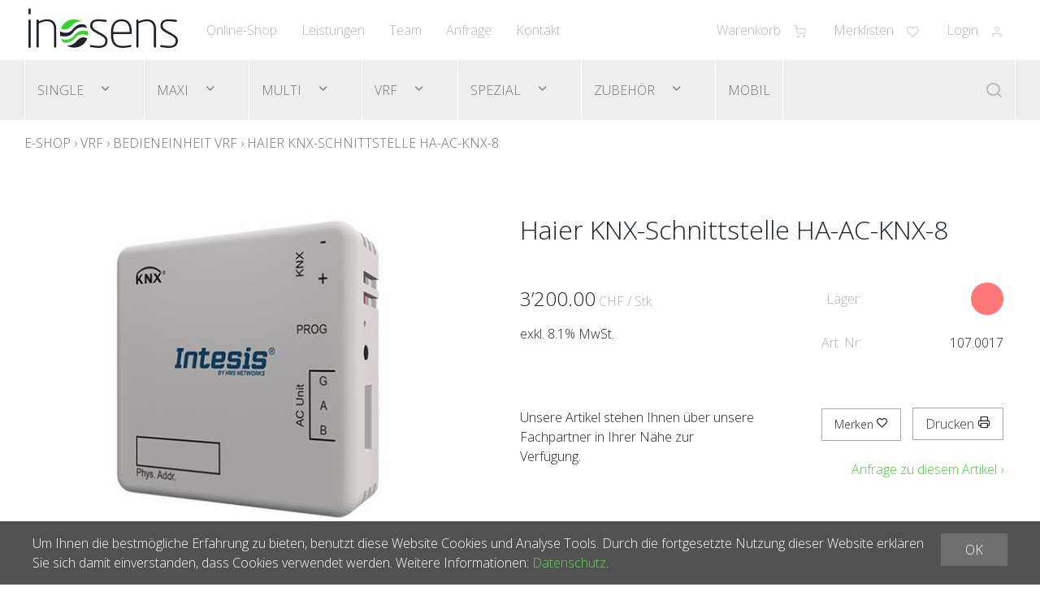

--- FILE ---
content_type: text/html; charset=utf-8
request_url: https://shop.inosens.ch/de/226/haier-knx-schnittstelle-ha-ac-knx-8
body_size: 10039
content:
<!DOCTYPE html>
<html lang="de" itemscope itemtype="http://schema.org/ItemPage">
<head>
    <meta http-equiv="X-UA-Compatible" content="IE=edge">
    <meta charset="utf-8">
    <title>Haier KNX-Schnittstelle HA-AC-KNX-8, Bedieneinheit VRF - inosens</title>
    <meta name="description" content="KNX – Schnittstelle - Konvertiert Modbus in KNX - Max. 8 Innenger&amp;#228;te m&amp;#246;glich - Erfordert HA-MA164AD." />
    <meta name="author" content="inosens ag" />
    <meta name="robots" content="all" />
    <meta name="generator" content="blue office&reg; E-Shop" />
    <meta name="viewport" content="width=device-width, initial-scale=1">
    <link href="https://fonts.googleapis.com/css?family=Open+Sans:300,300italic,600,600italic" rel="stylesheet" type="text/css" />
    <link href="/content/bundles/design[normalize]?v=_JkoCks6tWdxpatliooMubrsGnWLkZVlzt803-1Hdko1" rel="stylesheet"/>

    <link rel="preload" href="/content/bundles/featherlight?v=x6_C-F9ZYdkTqI_jpAiGY_XDbRwlEPGmgb7XdfShwus1" as="style" onload="this.rel='stylesheet'">


        <link rel="image_src" href="https://shop.inosens.ch/de/media/haier-knx-schnittstelle-ha-ac-knx-8.kK3vYgferrDloWFW8600eQ.AP8.A.jpg" />

    
<meta property="og:title" content="Haier KNX-Schnittstelle HA-AC-KNX-8" />
<meta property="og:url" content="https://shop.inosens.ch/de/226/haier-knx-schnittstelle-ha-ac-knx-8" />
<meta property="og:image" content="https://shop.inosens.ch/de/media/haier-knx-schnittstelle-ha-ac-knx-8.kK3vYgferrDloWFW8600eQ.jpg" />
<meta property="og:description" content="KNX – Schnittstelle - Konvertiert Modbus in KNX - Max. 8 Innenger&amp;#228;te m&amp;#246;glich - Erfordert HA-MA164AD." />
<meta property="og:site_name" content="inosens ag E-Shop" />
<meta property="og:type" content="product" />
<meta property="product:price:amount" content="3’200.00">
<meta property="product:price:currency" content="CHF">

    

    <script type="text/javascript">var eShop = { asyncTmpl: {} };</script>
    
    <!-- Global site tag (gtag.js) - Google Analytics -->
<script async src="https://www.googletagmanager.com/gtag/js?id=UA-159857818-1"></script>
<script>
  window.dataLayer = window.dataLayer || [];
  function gtag(){dataLayer.push(arguments);}
  gtag('js', new Date());

  gtag('config', 'UA-159857818-1');
</script>
    

    

</head>
<body>
    
    <header id="header">
        <div class="seiten-breite">
            <div id="nav-spez">
                
<div class="mod text-icon-button" id="mini-warenkorb">
    <a href="/de/benutzer/warenkorb" >
        <span class="non-mobile">Warenkorb</span><span class="icon icon-shopping-cart">
            <span class="anz-artikel dyn-wk-anzahl hidden">
            </span>
        </span>
    </a>
</div>
                
<div id="merkliste-link" class="text-icon-button">
    <a href="/de/benutzer/merklisten" >
        <span class="non-mobile">Merklisten</span><span class="icon icon-heart"></span>
    </a>
</div>
                
<div class="mod text-icon-button" id="nav-benutzer">
    <a href="/de/benutzer" >
        <span class="non-mobile">Login</span><span class="icon icon-user"></span>
    </a>
</div>

            </div>
            <nav id="nav-allgemein">
                <a href="/" title="E-Shop Home" id="logo-home"><img src="/Content/Custom/img/logo-inosens-ag.png" alt="inosens ag E-Shop" /></a>
                <ul class="non-mobile">
        <li><a href="/de" >Online-Shop</a></li>
    <li><a href="https://www.inosens.ch/de/leistungen.html">Leistungen</a></li>
    <li><a href="https://www.inosens.ch/de/team.html">Team</a></li>
            <li><a href="/de/ueber-uns/anfrage" >Anfrage</a></li>
            <li>
            <a href="https://www.inosens.ch/de/kontakt.html" >Kontakt</a>
        </li>
        </ul>
                <div class="clear"></div>
            </nav>
        </div>
        <nav id="nav-baum">
            <div class="seiten-breite">
                <div class="mod" id="suche">
    <div class="eingabe">
        <input type="search" id="suche-eingabe" placeholder="Suche ..." autocomplete="off" data-url="/de/suche" value="" name="searchquery">
    </div>
    <div class="schalter"><span class="icon icon-search"></span></div>
</div>
                <ul class="e1 non-mobile">
        <li class="e1 wg_31 hat-artikel hat-unterwg">
                <a href="https://shop.inosens.ch/de/single" class="e1 wg_31 hat-artikel hat-unterwg">
                    Single
                </a>
                            <div class="sub e1">
                    <ul class="e2 non-mobile">
        <li class="e2 wg_36 hat-artikel hat-unterwg">
                <a href="https://shop.inosens.ch/de/single/wandgeraete" class="e2 wg_36 hat-artikel hat-unterwg">
                    Wandger&#228;te
                        <img src="https://shop.inosens.ch/de/media/wandgeraete.AaP8KzoVAr0nb4dbbte-RA.JUG.F.png" alt="Wandger&#228;te" class="abstand-n" />
                </a>
                    </li>
        <li class="e2 wg_41 hat-artikel">
                <a href="https://shop.inosens.ch/de/single/truhen-deckengeraete" class="e2 wg_41 hat-artikel">
                    Truhen / Deckenger&#228;te
                        <img src="https://shop.inosens.ch/de/media/truhen-deckengeraete.9jF_rqtEuG2iKVIRMjx43w.JUG.F.png" alt="Truhen / Deckenger&#228;te" class="abstand-n" />
                </a>
                    </li>
        <li class="e2 wg_42 hat-artikel">
                <a href="https://shop.inosens.ch/de/single/truhengeraete" class="e2 wg_42 hat-artikel">
                    Truhenger&#228;te
                        <img src="https://shop.inosens.ch/de/media/truhengeraete.i5SRVvO0AWtwJ92vjSNjNA.JUG.F.png" alt="Truhenger&#228;te" class="abstand-n" />
                </a>
                    </li>
        <li class="e2 wg_43 hat-artikel">
                <a href="https://shop.inosens.ch/de/single/4-wege-deckenkassetten-mini" class="e2 wg_43 hat-artikel">
                    4-Wege-Deckenkassetten MINI
                        <img src="https://shop.inosens.ch/de/media/4-wege-deckenkassetten-mini.2BpPhLlN1v-0QQ55lpJg5g.JUG.F.png" alt="4-Wege-Deckenkassetten MINI" class="abstand-n" />
                </a>
                    </li>
        <li class="e2 wg_44 hat-artikel">
                <a href="https://shop.inosens.ch/de/single/4-wege-deckenkassetten-round-flow" class="e2 wg_44 hat-artikel">
                    4-Wege-Deckenkassetten Round Flow
                        <img src="https://shop.inosens.ch/de/media/4-wege-deckenkassetten-round-flow.tgAxXmIXVdgZ8HTBvIGsxw.JUG.F.png" alt="4-Wege-Deckenkassetten Round Flow" class="abstand-n" />
                </a>
                    </li>
        <li class="e2 wg_45 hat-artikel">
                <a href="https://shop.inosens.ch/de/single/kanaleinbaugeraet-flaches-design" class="e2 wg_45 hat-artikel">
                    Kanaleinbauger&#228;t flaches Design
                        <img src="https://shop.inosens.ch/de/media/kanaleinbaugeraet-flaches-design.Dq43nEfd5xXZy7qFjbqeXg.JUG.F.png" alt="Kanaleinbauger&#228;t flaches Design" class="abstand-n" />
                </a>
                    </li>
        <li class="e2 wg_46 hat-artikel">
                <a href="https://shop.inosens.ch/de/single/kanaleinbaugeraet-mittlere-pressung" class="e2 wg_46 hat-artikel">
                    Kanaleinbauger&#228;t mittlere Pressung
                        <img src="https://shop.inosens.ch/de/media/kanaleinbaugeraet-mittlere-pressung.HYiWXyIPF_1NNWyIik9GEQ.JUG.F.png" alt="Kanaleinbauger&#228;t mittlere Pressung" class="abstand-n" />
                </a>
                    </li>
        <li class="e2 wg_47 hat-artikel">
                <a href="https://shop.inosens.ch/de/single/kanaleinbaugeraet-hohe-pressung" class="e2 wg_47 hat-artikel">
                    Kanaleinbauger&#228;t hohe Pressung
                        <img src="https://shop.inosens.ch/de/media/kanaleinbaugeraet-hohe-pressung.lKIC7D6-1j4HodLs-_wxoA.JUG.F.png" alt="Kanaleinbauger&#228;t hohe Pressung" class="abstand-n" />
                </a>
                    </li>
        <li class="e2 wg_48 hat-artikel">
                <a href="https://shop.inosens.ch/de/single/aussengeraete" class="e2 wg_48 hat-artikel">
                    Aussenger&#228;te
                        <img src="https://shop.inosens.ch/de/media/aussengeraete.zrfDlPsWFp2V23tSzFXVxQ.JUG.F.png" alt="Aussenger&#228;te" class="abstand-n" />
                </a>
                    </li>
        <li class="e2 wg_112 hat-artikel">
                <a href="https://shop.inosens.ch/de/single/bedieneinheit-single" class="e2 wg_112 hat-artikel">
                    Bedieneinheit Single
                        <img src="https://shop.inosens.ch/de/media/bedieneinheit-single.u_-A0PDdfrIL_Z9KK1IdZQ.JUG.F.png" alt="Bedieneinheit Single" class="abstand-n" />
                </a>
                    </li>
        <li class="e2 wg_157 hat-artikel">
                <a href="https://shop.inosens.ch/de/single/ahu-kit" class="e2 wg_157 hat-artikel">
                    AHU-Kit
                        <img src="https://shop.inosens.ch/de/media/ahu-kit.-amRc0VKqOGb_LbuBBFhFA.JUG.F.png" alt="AHU-Kit" class="abstand-n" />
                </a>
                    </li>
        <li class="e2 wg_159 hat-artikel">
                <a href="https://shop.inosens.ch/de/single/1-wege-kassettengeraet" class="e2 wg_159 hat-artikel">
                    1-Wege Kassettenger&#228;t
                        <img src="https://shop.inosens.ch/de/media/1-wege-kassettengeraet.3h6c4RXCWKEQlRPOHyej4g.JUG.F.jpg" alt="1-Wege Kassettenger&#228;t" class="abstand-n" />
                </a>
                    </li>
</ul>
                </div>
        </li>
        <li class="e1 wg_32 hat-artikel hat-unterwg">
                <a href="https://shop.inosens.ch/de/maxi" class="e1 wg_32 hat-artikel hat-unterwg">
                    Maxi
                </a>
                            <div class="sub e1">
                    <ul class="e2 non-mobile">
        <li class="e2 wg_49 hat-artikel">
                <a href="https://shop.inosens.ch/de/maxi/4-wege-deckenkassetten-mini-1" class="e2 wg_49 hat-artikel">
                    4-Wege-Deckenkassetten MINI
                        <img src="https://shop.inosens.ch/de/media/4-wege-deckenkassetten-mini-1.2BpPhLlN1v-0QQ55lpJg5g.JUG.F.png" alt="4-Wege-Deckenkassetten MINI" class="abstand-n" />
                </a>
                    </li>
        <li class="e2 wg_50 hat-artikel">
                <a href="https://shop.inosens.ch/de/maxi/4-wege-deckenkassetten-round-flow-1" class="e2 wg_50 hat-artikel">
                    4-Wege-Deckenkassetten Round Flow
                        <img src="https://shop.inosens.ch/de/media/4-wege-deckenkassetten-round-flow-1.tgAxXmIXVdgZ8HTBvIGsxw.JUG.F.png" alt="4-Wege-Deckenkassetten Round Flow" class="abstand-n" />
                </a>
                    </li>
        <li class="e2 wg_51 hat-artikel">
                <a href="https://shop.inosens.ch/de/maxi/kanaleinbaugeraete-flaches-design" class="e2 wg_51 hat-artikel">
                    Kanaleinbauger&#228;te flaches Design
                        <img src="https://shop.inosens.ch/de/media/kanaleinbaugeraete-flaches-design.Dq43nEfd5xXZy7qFjbqeXg.JUG.F.png" alt="Kanaleinbauger&#228;te flaches Design" class="abstand-n" />
                </a>
                    </li>
        <li class="e2 wg_52 hat-artikel">
                <a href="https://shop.inosens.ch/de/maxi/kanaleinbaugeraete-mittlere-pressung" class="e2 wg_52 hat-artikel">
                    Kanaleinbauger&#228;te mittlere Pressung
                        <img src="https://shop.inosens.ch/de/media/kanaleinbaugeraete-mittlere-pressung.HYiWXyIPF_1NNWyIik9GEQ.JUG.F.png" alt="Kanaleinbauger&#228;te mittlere Pressung" class="abstand-n" />
                </a>
                    </li>
        <li class="e2 wg_53 hat-artikel">
                <a href="https://shop.inosens.ch/de/maxi/truhen-deckengeraete-1" class="e2 wg_53 hat-artikel">
                    Truhen- / Deckenger&#228;te
                        <img src="https://shop.inosens.ch/de/media/truhen-deckengeraete-1.9jF_rqtEuG2iKVIRMjx43w.JUG.F.png" alt="Truhen- / Deckenger&#228;te" class="abstand-n" />
                </a>
                    </li>
        <li class="e2 wg_54 hat-artikel">
                <a href="https://shop.inosens.ch/de/maxi/zubehoer-maxi" class="e2 wg_54 hat-artikel">
                    Zubeh&#246;r Maxi
                        <img src="https://shop.inosens.ch/de/media/zubehoer-maxi.vEi9cavrffc518IHtk6BqA.JUG.F.jpg" alt="Zubeh&#246;r Maxi" class="abstand-n" />
                </a>
                    </li>
        <li class="e2 wg_111 hat-artikel">
                <a href="https://shop.inosens.ch/de/maxi/aussengeraete-maxi" class="e2 wg_111 hat-artikel">
                    Aussenger&#228;te Maxi
                        <img src="https://shop.inosens.ch/de/media/aussengeraete-maxi.tZ6sTNdxxHKI8njc3WHMCQ.JUG.F.png" alt="Aussenger&#228;te Maxi" class="abstand-n" />
                </a>
                    </li>
        <li class="e2 wg_124 hat-artikel">
                <a href="https://shop.inosens.ch/de/maxi/bedieneinheit-maxi" class="e2 wg_124 hat-artikel">
                    Bedieneinheit Maxi
                        <img src="https://shop.inosens.ch/de/media/bedieneinheit-maxi.u_-A0PDdfrIL_Z9KK1IdZQ.JUG.F.png" alt="Bedieneinheit Maxi" class="abstand-n" />
                </a>
                    </li>
</ul>
                </div>
        </li>
        <li class="e1 wg_33 hat-artikel hat-unterwg">
                <a href="https://shop.inosens.ch/de/multi" class="e1 wg_33 hat-artikel hat-unterwg">
                    Multi
                </a>
                            <div class="sub e1">
                    <ul class="e2 non-mobile">
        <li class="e2 wg_55 hat-artikel hat-unterwg">
                <a href="https://shop.inosens.ch/de/multi/wandgeraete-1" class="e2 wg_55 hat-artikel hat-unterwg">
                    Wandger&#228;te
                        <img src="https://shop.inosens.ch/de/media/wandgeraete-1.QP45UQE2HuQyVTf6LV7wbg.JUG.F.png" alt="Wandger&#228;te" class="abstand-n" />
                </a>
                    </li>
        <li class="e2 wg_56 hat-artikel">
                <a href="https://shop.inosens.ch/de/multi/truhengeraete-1" class="e2 wg_56 hat-artikel">
                    Truhenger&#228;te
                        <img src="https://shop.inosens.ch/de/media/truhengeraete-1.i5SRVvO0AWtwJ92vjSNjNA.JUG.F.png" alt="Truhenger&#228;te" class="abstand-n" />
                </a>
                    </li>
        <li class="e2 wg_57 hat-artikel">
                <a href="https://shop.inosens.ch/de/multi/kanaleinbaugeraete-schmales-design" class="e2 wg_57 hat-artikel">
                    Kanaleinbauger&#228;te schmales Design
                        <img src="https://shop.inosens.ch/de/media/kanaleinbaugeraete-schmales-design.Dq43nEfd5xXZy7qFjbqeXg.JUG.F.png" alt="Kanaleinbauger&#228;te schmales Design" class="abstand-n" />
                </a>
                    </li>
        <li class="e2 wg_58 hat-artikel">
                <a href="https://shop.inosens.ch/de/multi/kanaleinbaugeraete-mittlere-pressung-1" class="e2 wg_58 hat-artikel">
                    Kanaleinbauger&#228;te mittlere Pressung
                        <img src="https://shop.inosens.ch/de/media/kanaleinbaugeraete-mittlere-pressung-1.HYiWXyIPF_1NNWyIik9GEQ.JUG.F.png" alt="Kanaleinbauger&#228;te mittlere Pressung" class="abstand-n" />
                </a>
                    </li>
        <li class="e2 wg_59 hat-artikel">
                <a href="https://shop.inosens.ch/de/multi/4-wege-deckenkassette-mini" class="e2 wg_59 hat-artikel">
                    4-Wege-Deckenkassette MINI
                        <img src="https://shop.inosens.ch/de/media/4-wege-deckenkassette-mini.2BpPhLlN1v-0QQ55lpJg5g.JUG.F.png" alt="4-Wege-Deckenkassette MINI" class="abstand-n" />
                </a>
                    </li>
        <li class="e2 wg_60 hat-artikel">
                <a href="https://shop.inosens.ch/de/multi/truhen-deckengeraete-2" class="e2 wg_60 hat-artikel">
                    Truhen- / Deckenger&#228;te
                        <img src="https://shop.inosens.ch/de/media/truhen-deckengeraete-2.9jF_rqtEuG2iKVIRMjx43w.JUG.F.png" alt="Truhen- / Deckenger&#228;te" class="abstand-n" />
                </a>
                    </li>
        <li class="e2 wg_61 hat-artikel">
                <a href="https://shop.inosens.ch/de/multi/zubehoer-multi-3s" class="e2 wg_61 hat-artikel">
                    Zubeh&#246;r Multi 3S
                        <img src="https://shop.inosens.ch/de/media/zubehoer-multi-3s.kKpy8JtZDlBoxbDzz2EGMw.JUG.F.png" alt="Zubeh&#246;r Multi 3S" class="abstand-n" />
                </a>
                    </li>
        <li class="e2 wg_110 hat-artikel">
                <a href="https://shop.inosens.ch/de/multi/aussengeraete-multi" class="e2 wg_110 hat-artikel">
                    Aussenger&#228;te Multi
                        <img src="https://shop.inosens.ch/de/media/aussengeraete-multi.sK2okDG8J6F8CoahcooICQ.JUG.F.png" alt="Aussenger&#228;te Multi" class="abstand-n" />
                </a>
                    </li>
        <li class="e2 wg_125 hat-artikel">
                <a href="https://shop.inosens.ch/de/multi/bedieneinheit-multi" class="e2 wg_125 hat-artikel">
                    Bedieneinheit Multi
                        <img src="https://shop.inosens.ch/de/media/bedieneinheit-multi.u_-A0PDdfrIL_Z9KK1IdZQ.JUG.F.png" alt="Bedieneinheit Multi" class="abstand-n" />
                </a>
                    </li>
        <li class="e2 wg_163 hat-artikel">
                <a href="https://shop.inosens.ch/de/multi/1-wege-kassettengeraet-1" class="e2 wg_163 hat-artikel">
                    1-Wege Kassettenger&#228;t
                        <img src="https://shop.inosens.ch/de/media/1-wege-kassettengeraet-1.3h6c4RXCWKEQlRPOHyej4g.JUG.F.jpg" alt="1-Wege Kassettenger&#228;t" class="abstand-n" />
                </a>
                    </li>
</ul>
                </div>
        </li>
        <li class="e1 wg_34 hat-artikel hat-unterwg">
                <a href="https://shop.inosens.ch/de/vrf" class="e1 wg_34 hat-artikel hat-unterwg">
                    VRF
                </a>
                            <div class="sub e1">
                    <ul class="e2 non-mobile">
        <li class="e2 wg_62 hat-artikel">
                <a href="https://shop.inosens.ch/de/vrf/1-wege-deckenkassetten" class="e2 wg_62 hat-artikel">
                    1-Wege-Deckenkassetten
                        <img src="https://shop.inosens.ch/de/media/1-wege-deckenkassetten.Z3dfkzSZR39dAjZ76BLbMA.JUG.F.png" alt="1-Wege-Deckenkassetten" class="abstand-n" />
                </a>
                    </li>
        <li class="e2 wg_63 hat-artikel">
                <a href="https://shop.inosens.ch/de/vrf/2-wege-deckenkassetten" class="e2 wg_63 hat-artikel">
                    2-Wege-Deckenkassetten
                        <img src="https://shop.inosens.ch/de/media/2-wege-deckenkassetten.eoFYC9E5PWgJ41GtyYFiWA.JUG.F.png" alt="2-Wege-Deckenkassetten" class="abstand-n" />
                </a>
                    </li>
        <li class="e2 wg_64 hat-artikel">
                <a href="https://shop.inosens.ch/de/vrf/4-wege-deckenkassetten-mini-2" class="e2 wg_64 hat-artikel">
                    4-Wege-Deckenkassetten MINI
                        <img src="https://shop.inosens.ch/de/media/4-wege-deckenkassetten-mini-2.2BpPhLlN1v-0QQ55lpJg5g.JUG.F.png" alt="4-Wege-Deckenkassetten MINI" class="abstand-n" />
                </a>
                    </li>
        <li class="e2 wg_65 hat-artikel">
                <a href="https://shop.inosens.ch/de/vrf/4-wege-deckenkassetten-round-flow-2" class="e2 wg_65 hat-artikel">
                    4-Wege-Deckenkassetten Round Flow
                        <img src="https://shop.inosens.ch/de/media/4-wege-deckenkassetten-round-flow-2.tgAxXmIXVdgZ8HTBvIGsxw.JUG.F.png" alt="4-Wege-Deckenkassetten Round Flow" class="abstand-n" />
                </a>
                    </li>
        <li class="e2 wg_66 hat-artikel">
                <a href="https://shop.inosens.ch/de/vrf/truhen-deckengeraete-3" class="e2 wg_66 hat-artikel">
                    Truhen- / Deckenger&#228;te
                        <img src="https://shop.inosens.ch/de/media/truhen-deckengeraete-3.kCTe9xB5mIUWRzVQSbQVfw.JUG.F.png" alt="Truhen- / Deckenger&#228;te" class="abstand-n" />
                </a>
                    </li>
        <li class="e2 wg_67 hat-artikel">
                <a href="https://shop.inosens.ch/de/vrf/kanaleinbaugeraete-flaches-design-1" class="e2 wg_67 hat-artikel">
                    Kanaleinbauger&#228;te flaches Design
                        <img src="https://shop.inosens.ch/de/media/kanaleinbaugeraete-flaches-design-1.Dq43nEfd5xXZy7qFjbqeXg.JUG.F.png" alt="Kanaleinbauger&#228;te flaches Design" class="abstand-n" />
                </a>
                    </li>
        <li class="e2 wg_68 hat-artikel">
                <a href="https://shop.inosens.ch/de/vrf/kanaleinbaugeraete-mittlere-pressung-2" class="e2 wg_68 hat-artikel">
                    Kanaleinbauger&#228;te mittlere Pressung
                        <img src="https://shop.inosens.ch/de/media/kanaleinbaugeraete-mittlere-pressung-2.HYiWXyIPF_1NNWyIik9GEQ.JUG.F.png" alt="Kanaleinbauger&#228;te mittlere Pressung" class="abstand-n" />
                </a>
                    </li>
        <li class="e2 wg_69 hat-artikel">
                <a href="https://shop.inosens.ch/de/vrf/kanaleinbaugeraete-hohe-pressung" class="e2 wg_69 hat-artikel">
                    Kanaleinbauger&#228;te hohe Pressung
                        <img src="https://shop.inosens.ch/de/media/kanaleinbaugeraete-hohe-pressung.lKIC7D6-1j4HodLs-_wxoA.JUG.F.png" alt="Kanaleinbauger&#228;te hohe Pressung" class="abstand-n" />
                </a>
                    </li>
        <li class="e2 wg_70 hat-artikel">
                <a href="https://shop.inosens.ch/de/vrf/truhengeraete-ohne-verkleidung" class="e2 wg_70 hat-artikel">
                    Truhenger&#228;te ohne Verkleidung
                        <img src="https://shop.inosens.ch/de/media/truhengeraete-ohne-verkleidung.ANFUBKfHlo6qJ0OO2Bo90w.JUG.F.png" alt="Truhenger&#228;te ohne Verkleidung" class="abstand-n" />
                </a>
                    </li>
        <li class="e2 wg_71 hat-artikel">
                <a href="https://shop.inosens.ch/de/vrf/truhengeraete-2" class="e2 wg_71 hat-artikel">
                    Truhenger&#228;te
                        <img src="https://shop.inosens.ch/de/media/truhengeraete-2.i5SRVvO0AWtwJ92vjSNjNA.JUG.F.png" alt="Truhenger&#228;te" class="abstand-n" />
                </a>
                    </li>
        <li class="e2 wg_72 hat-artikel">
                <a href="https://shop.inosens.ch/de/vrf/wandgeraete-2" class="e2 wg_72 hat-artikel">
                    Wandger&#228;te
                        <img src="https://shop.inosens.ch/de/media/wandgeraete-2.AaP8KzoVAr0nb4dbbte-RA.JUG.F.png" alt="Wandger&#228;te" class="abstand-n" />
                </a>
                    </li>
        <li class="e2 wg_73 hat-artikel">
                <a href="https://shop.inosens.ch/de/vrf/mrv-ventilation" class="e2 wg_73 hat-artikel">
                    MRV Ventilation
                        <img src="https://shop.inosens.ch/de/media/mrv-ventilation.QNCxESVB2Nsf3aDAFoOH8w.JUG.F.png" alt="MRV Ventilation" class="abstand-n" />
                </a>
                    </li>
        <li class="e2 wg_74 hat-artikel hat-unterwg">
                <a href="https://shop.inosens.ch/de/vrf/aussengeraete-1" class="e2 wg_74 hat-artikel hat-unterwg">
                    Aussenger&#228;te
                        <img src="https://shop.inosens.ch/de/media/aussengeraete-1.8occLPvrTcCCDIfrEdbpzA.JUG.F.png" alt="Aussenger&#228;te" class="abstand-n" />
                </a>
                    </li>
        <li class="e2 wg_109 hat-artikel">
                <a href="https://shop.inosens.ch/de/vrf/zubehoer-vrf" class="e2 wg_109 hat-artikel">
                    Zubeh&#246;r VRF
                        <img src="https://shop.inosens.ch/de/media/zubehoer-vrf.kReGxW8HKRvkdz0GajqKQQ.JUG.F.png" alt="Zubeh&#246;r VRF" class="abstand-n" />
                </a>
                    </li>
        <li class="e2 wg_117 hat-artikel">
                <a href="https://shop.inosens.ch/de/vrf/frischluft-kanalgeraete" class="e2 wg_117 hat-artikel">
                    Frischluft Kanalger&#228;te
                        <img src="https://shop.inosens.ch/de/media/frischluft-kanalgeraete.jvlpQ8cNz3nMQVQrQtn91Q.JUG.F.png" alt="Frischluft Kanalger&#228;te" class="abstand-n" />
                </a>
                    </li>
        <li class="e2 wg_126 hat-artikel">
                <a href="https://shop.inosens.ch/de/vrf/bedieneinheit-vrf" class="e2 wg_126 hat-artikel">
                    Bedieneinheit VRF
                        <img src="https://shop.inosens.ch/de/media/bedieneinheit-vrf.oYJDUijgw1WEo_LGrakiuA.JUG.F.png" alt="Bedieneinheit VRF" class="abstand-n" />
                </a>
                    </li>
</ul>
                </div>
        </li>
        <li class="e1 wg_79 hat-artikel hat-unterwg">
                <a href="https://shop.inosens.ch/de/spezial" class="e1 wg_79 hat-artikel hat-unterwg">
                    Spezial
                </a>
                            <div class="sub e1">
                    <ul class="e2 non-mobile">
        <li class="e2 wg_80 hat-artikel hat-unterwg">
                <a href="https://shop.inosens.ch/de/spezial/single-split-wassergekuehlt-teknopoint" class="e2 wg_80 hat-artikel hat-unterwg">
                    Single-Split wassergek&#252;hlt TeknoPoint
                        <img src="https://shop.inosens.ch/de/media/single-split-wassergekuehlt-teknopoint.2s7LRAPwjBqyrBCfcJnu4w.JUG.F.png" alt="Single-Split wassergek&#252;hlt TeknoPoint" class="abstand-n" />
                </a>
                    </li>
        <li class="e2 wg_81 hat-artikel hat-unterwg">
                <a href="https://shop.inosens.ch/de/spezial/multi-split-wassergekuehlt-teknopoint" class="e2 wg_81 hat-artikel hat-unterwg">
                    Multi-Split wassergek&#252;hlt TeknoPoint
                        <img src="https://shop.inosens.ch/de/media/multi-split-wassergekuehlt-teknopoint.2s7LRAPwjBqyrBCfcJnu4w.JUG.F.png" alt="Multi-Split wassergek&#252;hlt TeknoPoint" class="abstand-n" />
                </a>
                    </li>
        <li class="e2 wg_82 hat-artikel hat-unterwg">
                <a href="https://shop.inosens.ch/de/spezial/single-split-innenaufstellung-teknopoint" class="e2 wg_82 hat-artikel hat-unterwg">
                    Single-Split Innenaufstellung TeknoPoint
                        <img src="https://shop.inosens.ch/de/media/single-split-innenaufstellung-teknopoint.Di8iCel0Ibd-XD4iG9hX8Q.JUG.F.png" alt="Single-Split Innenaufstellung TeknoPoint" class="abstand-n" />
                </a>
                    </li>
        <li class="e2 wg_83 hat-artikel hat-unterwg">
                <a href="https://shop.inosens.ch/de/spezial/multi-split-innenaufstellung-teknopoint" class="e2 wg_83 hat-artikel hat-unterwg">
                    Multi-Split Innenaufstellung TeknoPoint
                        <img src="https://shop.inosens.ch/de/media/multi-split-innenaufstellung-teknopoint.BwrQI56LJYJqxZZ4jbKnNQ.JUG.F.png" alt="Multi-Split Innenaufstellung TeknoPoint" class="abstand-n" />
                </a>
                    </li>
        <li class="e2 wg_84 hat-artikel">
                <a href="https://shop.inosens.ch/de/spezial/weinkeller-teknopoint-1" class="e2 wg_84 hat-artikel">
                    Weinkeller TeknoPoint
                        <img src="https://shop.inosens.ch/de/media/weinkeller-teknopoint-1.PvYzFzh08JZFPUTUkpnirg.JUG.F.jpg" alt="Weinkeller TeknoPoint" class="abstand-n" />
                </a>
                    </li>
        <li class="e2 wg_145 hat-artikel">
                <a href="https://shop.inosens.ch/de/spezial/lufthygiene" class="e2 wg_145 hat-artikel">
                    Lufthygiene
                        <img src="https://shop.inosens.ch/de/media/lufthygiene.UABD4_9TG-h0_6nkfRgjXQ.JUG.F.png" alt="Lufthygiene" class="abstand-n" />
                </a>
                    </li>
        <li class="e2 wg_184 hat-artikel hat-unterwg">
                <a href="https://shop.inosens.ch/de/spezial/single-split-wassergekuehlt-fintek" class="e2 wg_184 hat-artikel hat-unterwg">
                    Single-Split wassergek&#252;hlt Fintek
                        <img src="https://shop.inosens.ch/de/media/single-split-wassergekuehlt-fintek.iGifgvbZccyAAvZd5NjRIw.JUG.F.png" alt="Single-Split wassergek&#252;hlt Fintek" class="abstand-n" />
                </a>
                    </li>
        <li class="e2 wg_188 hat-artikel hat-unterwg">
                <a href="https://shop.inosens.ch/de/spezial/multisplit-wassergekuehlt-fintek" class="e2 wg_188 hat-artikel hat-unterwg">
                    Multisplit wassergek&#252;hlt Fintek
                        <img src="https://shop.inosens.ch/de/media/multisplit-wassergekuehlt-fintek.TiPZR_qv9ND0xXFWDJqIgg.JUG.F.png" alt="Multisplit wassergek&#252;hlt Fintek" class="abstand-n" />
                </a>
                    </li>
        <li class="e2 wg_192 hat-artikel hat-unterwg">
                <a href="https://shop.inosens.ch/de/spezial/single-split-innenaufstellung-fintek" class="e2 wg_192 hat-artikel hat-unterwg">
                    Single-Split Innenaufstellung Fintek
                        <img src="https://shop.inosens.ch/de/media/single-split-innenaufstellung-fintek.JCYzY-RfMsUIqcEU1e2e-A.JUG.F.png" alt="Single-Split Innenaufstellung Fintek" class="abstand-n" />
                </a>
                    </li>
        <li class="e2 wg_197 hat-artikel hat-unterwg">
                <a href="https://shop.inosens.ch/de/spezial/multi-split-innenaufstellung-fintek" class="e2 wg_197 hat-artikel hat-unterwg">
                    Multi-Split Innenaufstellung Fintek
                        <img src="https://shop.inosens.ch/de/media/multi-split-innenaufstellung-fintek.iDdhzt-nZww6AHePHtFHxA.JUG.F.png" alt="Multi-Split Innenaufstellung Fintek" class="abstand-n" />
                </a>
                    </li>
</ul>
                </div>
        </li>
        <li class="e1 wg_97 hat-artikel hat-unterwg">
                <a href="https://shop.inosens.ch/de/zubehoer-4" class="e1 wg_97 hat-artikel hat-unterwg">
                    Zubeh&#246;r
                </a>
                            <div class="sub e1">
                    <ul class="e2 non-mobile">
        <li class="e2 wg_98 hat-artikel hat-unterwg">
                <a href="https://shop.inosens.ch/de/zubehoer-4/kondensatpumpen" class="e2 wg_98 hat-artikel hat-unterwg">
                    Kondensatpumpen
                        <img src="https://shop.inosens.ch/de/media/kondensatpumpen.wPt6agxqnJHaoIZ0bJjPOw.JUG.F.png" alt="Kondensatpumpen" class="abstand-n" />
                </a>
                    </li>
        <li class="e2 wg_103 hat-artikel">
                <a href="https://shop.inosens.ch/de/zubehoer-4/konsolen-befestigungsmaterial-1" class="e2 wg_103 hat-artikel">
                    Konsolen / Befestigungsmaterial
                        <img src="https://shop.inosens.ch/de/media/konsolen-befestigungsmaterial-1.RV9M1NIdC1xnxW6ITLKecw.JUG.F.png" alt="Konsolen / Befestigungsmaterial" class="abstand-n" />
                </a>
                    </li>
        <li class="e2 wg_104 hat-artikel">
                <a href="https://shop.inosens.ch/de/zubehoer-4/kupferrohr-und-fittinge-1" class="e2 wg_104 hat-artikel">
                    Kupferrohr und Fittinge
                        <img src="https://shop.inosens.ch/de/media/kupferrohr-und-fittinge-1.NdYnqdvpj0u2t8FgNUHZLQ.JUG.F.png" alt="Kupferrohr und Fittinge" class="abstand-n" />
                </a>
                    </li>
        <li class="e2 wg_105 hat-artikel">
                <a href="https://shop.inosens.ch/de/zubehoer-4/rohrverteiler-zubehoer-1" class="e2 wg_105 hat-artikel">
                    Rohrverteiler / Zubeh&#246;r
                        <img src="https://shop.inosens.ch/de/media/rohrverteiler-zubehoer-1.w-6utb4ug0-Bp27tt7gHqw.JUG.F.png" alt="Rohrverteiler / Zubeh&#246;r" class="abstand-n" />
                </a>
                    </li>
        <li class="e2 wg_106 hat-artikel">
                <a href="https://shop.inosens.ch/de/zubehoer-4/elektrozubehoer-1" class="e2 wg_106 hat-artikel">
                    Elektrozubeh&#246;r
                        <img src="https://shop.inosens.ch/de/media/elektrozubehoer-1.p6o8uvDfARlbkZSWeqgoOw.JUG.F.png" alt="Elektrozubeh&#246;r" class="abstand-n" />
                </a>
                    </li>
        <li class="e2 wg_107 hat-artikel">
                <a href="https://shop.inosens.ch/de/zubehoer-4/installationskanal-systeme" class="e2 wg_107 hat-artikel">
                    Installationskanal-Systeme
                        <img src="https://shop.inosens.ch/de/media/installationskanal-systeme.k4YgSmZmSykqEsxu0WqbzA.JUG.F.png" alt="Installationskanal-Systeme" class="abstand-n" />
                </a>
                    </li>
        <li class="e2 wg_108 hat-artikel">
                <a href="https://shop.inosens.ch/de/zubehoer-4/schallschutz-schutzgitter-1" class="e2 wg_108 hat-artikel">
                    Schallschutz / Schutzgitter
                        <img src="https://shop.inosens.ch/de/media/schallschutz-schutzgitter-1.atJzuGUI7A3HmVMFNjow_g.JUG.F.png" alt="Schallschutz / Schutzgitter" class="abstand-n" />
                </a>
                    </li>
        <li class="e2 wg_158 hat-artikel">
                <a href="https://shop.inosens.ch/de/zubehoer-4/verbrauchsmaterial-1" class="e2 wg_158 hat-artikel">
                    Verbrauchsmaterial
                        <img src="https://shop.inosens.ch/de/media/verbrauchsmaterial-1.Ie4XWZz5IZ51iO5DJnezLA.JUG.F.png" alt="Verbrauchsmaterial" class="abstand-n" />
                </a>
                    </li>
</ul>
                </div>
        </li>
        <li class="e1 wg_119 hat-artikel">
                <a href="https://shop.inosens.ch/de/mobil" class="e1 wg_119 hat-artikel">
                    Mobil
                </a>
                    </li>
</ul>
                <div class="clear"></div>
            </div>
        </nav>
        <nav id="nav-baum-mobile" class="mobile">
            <div id="mobile-nav" class="mobile"><span class="icon icon-menu"></span></div>
            <ul class="e1">
            <li class="e1 ">
                <a href="https://shop.inosens.ch/" class="e1 ">
                    <span class="titel">Online-Shop</span>
                    <span class="link"><span class="icon-chevron-right"></span></span>
                </a>
            </li>
        <li class="e1"><a href="https://www.inosens.ch/de/leistungen.html">Leistungen</a></li>
        <li class="e1"><a href="https://www.inosens.ch/de/team.html">Team</a></li>
            <li class="e1 ">
                <a href="/de/ueber-uns/anfrage" class="e1 ">
                    <span class="titel">Anfrage</span>
                    <span class="link"><span class="icon-chevron-right"></span></span>
                </a>
            </li>
            <li class="e1 ">
                <a href="https://www.inosens.ch/de/kontakt.html" class="e1 ">
                    <span class="titel">Kontakt</span>
                    <span class="link"><span class="icon-chevron-right"></span></span>
                </a>
            </li>

        <li class="e1 wg_31 hat-artikel hat-unterwg">
            <a href="https://shop.inosens.ch/de/single" class="e1 wg_31 hat-artikel hat-unterwg ">
                <span class="titel">Single</span>
                    <span class="erweitern"><span class="icon-chevron-down "></span></span>
                <span class="link "><span class="icon-chevron-right "></span></span>
            </a>
<ul class="e2">

        <li class="e2 wg_36 hat-artikel hat-unterwg">
            <a href="https://shop.inosens.ch/de/single/wandgeraete" class="e2 wg_36 hat-artikel hat-unterwg ">
                <span class="titel">Wandger&#228;te</span>
                    <span class="erweitern"><span class="icon-chevron-down -kl"></span></span>
                <span class="link "><span class="icon-chevron-right -kl"></span></span>
            </a>
<ul class="e3">

        <li class="e3 wg_38 hat-artikel">
            <a href="https://shop.inosens.ch/de/single/wandgeraete/flair-plus" class="e3 wg_38 hat-artikel ">
                <span class="titel">Flair Plus</span>
                <span class="link "><span class="icon-chevron-right -kl"></span></span>
            </a>
        </li>
        <li class="e3 wg_39 hat-artikel">
            <a href="https://shop.inosens.ch/de/single/wandgeraete/flexis" class="e3 wg_39 hat-artikel ">
                <span class="titel">Flexis</span>
                <span class="link "><span class="icon-chevron-right -kl"></span></span>
            </a>
        </li>
        <li class="e3 wg_116 hat-artikel">
            <a href="https://shop.inosens.ch/de/single/wandgeraete/jade" class="e3 wg_116 hat-artikel ">
                <span class="titel">Jade</span>
                <span class="link "><span class="icon-chevron-right -kl"></span></span>
            </a>
        </li>
        <li class="e3 wg_152 hat-artikel">
            <a href="https://shop.inosens.ch/de/single/wandgeraete/pearl" class="e3 wg_152 hat-artikel ">
                <span class="titel">Pearl</span>
                <span class="link "><span class="icon-chevron-right -kl"></span></span>
            </a>
        </li>
        <li class="e3 wg_155 hat-artikel">
            <a href="https://shop.inosens.ch/de/single/wandgeraete/expert" class="e3 wg_155 hat-artikel ">
                <span class="titel">Expert</span>
                <span class="link "><span class="icon-chevron-right -kl"></span></span>
            </a>
        </li>
        <li class="e3 wg_156 hat-artikel">
            <a href="https://shop.inosens.ch/de/single/wandgeraete/pearl-r290" class="e3 wg_156 hat-artikel ">
                <span class="titel">Pearl R290</span>
                <span class="link "><span class="icon-chevron-right -kl"></span></span>
            </a>
        </li>
        <li class="e3 wg_183 hat-artikel">
            <a href="https://shop.inosens.ch/de/single/wandgeraete/pearl-nordic" class="e3 wg_183 hat-artikel ">
                <span class="titel">Pearl Nordic</span>
                <span class="link "><span class="icon-chevron-right -kl"></span></span>
            </a>
        </li>
</ul>        </li>
        <li class="e2 wg_41 hat-artikel">
            <a href="https://shop.inosens.ch/de/single/truhen-deckengeraete" class="e2 wg_41 hat-artikel ">
                <span class="titel">Truhen / Deckenger&#228;te</span>
                <span class="link "><span class="icon-chevron-right -kl"></span></span>
            </a>
        </li>
        <li class="e2 wg_42 hat-artikel">
            <a href="https://shop.inosens.ch/de/single/truhengeraete" class="e2 wg_42 hat-artikel ">
                <span class="titel">Truhenger&#228;te</span>
                <span class="link "><span class="icon-chevron-right -kl"></span></span>
            </a>
        </li>
        <li class="e2 wg_43 hat-artikel">
            <a href="https://shop.inosens.ch/de/single/4-wege-deckenkassetten-mini" class="e2 wg_43 hat-artikel ">
                <span class="titel">4-Wege-Deckenkassetten MINI</span>
                <span class="link "><span class="icon-chevron-right -kl"></span></span>
            </a>
        </li>
        <li class="e2 wg_44 hat-artikel">
            <a href="https://shop.inosens.ch/de/single/4-wege-deckenkassetten-round-flow" class="e2 wg_44 hat-artikel ">
                <span class="titel">4-Wege-Deckenkassetten Round Flow</span>
                <span class="link "><span class="icon-chevron-right -kl"></span></span>
            </a>
        </li>
        <li class="e2 wg_45 hat-artikel">
            <a href="https://shop.inosens.ch/de/single/kanaleinbaugeraet-flaches-design" class="e2 wg_45 hat-artikel ">
                <span class="titel">Kanaleinbauger&#228;t flaches Design</span>
                <span class="link "><span class="icon-chevron-right -kl"></span></span>
            </a>
        </li>
        <li class="e2 wg_46 hat-artikel">
            <a href="https://shop.inosens.ch/de/single/kanaleinbaugeraet-mittlere-pressung" class="e2 wg_46 hat-artikel ">
                <span class="titel">Kanaleinbauger&#228;t mittlere Pressung</span>
                <span class="link "><span class="icon-chevron-right -kl"></span></span>
            </a>
        </li>
        <li class="e2 wg_47 hat-artikel">
            <a href="https://shop.inosens.ch/de/single/kanaleinbaugeraet-hohe-pressung" class="e2 wg_47 hat-artikel ">
                <span class="titel">Kanaleinbauger&#228;t hohe Pressung</span>
                <span class="link "><span class="icon-chevron-right -kl"></span></span>
            </a>
        </li>
        <li class="e2 wg_48 hat-artikel">
            <a href="https://shop.inosens.ch/de/single/aussengeraete" class="e2 wg_48 hat-artikel ">
                <span class="titel">Aussenger&#228;te</span>
                <span class="link "><span class="icon-chevron-right -kl"></span></span>
            </a>
        </li>
        <li class="e2 wg_112 hat-artikel">
            <a href="https://shop.inosens.ch/de/single/bedieneinheit-single" class="e2 wg_112 hat-artikel ">
                <span class="titel">Bedieneinheit Single</span>
                <span class="link "><span class="icon-chevron-right -kl"></span></span>
            </a>
        </li>
        <li class="e2 wg_157 hat-artikel">
            <a href="https://shop.inosens.ch/de/single/ahu-kit" class="e2 wg_157 hat-artikel ">
                <span class="titel">AHU-Kit</span>
                <span class="link "><span class="icon-chevron-right -kl"></span></span>
            </a>
        </li>
        <li class="e2 wg_159 hat-artikel">
            <a href="https://shop.inosens.ch/de/single/1-wege-kassettengeraet" class="e2 wg_159 hat-artikel ">
                <span class="titel">1-Wege Kassettenger&#228;t</span>
                <span class="link "><span class="icon-chevron-right -kl"></span></span>
            </a>
        </li>
</ul>        </li>
        <li class="e1 wg_32 hat-artikel hat-unterwg">
            <a href="https://shop.inosens.ch/de/maxi" class="e1 wg_32 hat-artikel hat-unterwg ">
                <span class="titel">Maxi</span>
                    <span class="erweitern"><span class="icon-chevron-down "></span></span>
                <span class="link "><span class="icon-chevron-right "></span></span>
            </a>
<ul class="e2">

        <li class="e2 wg_49 hat-artikel">
            <a href="https://shop.inosens.ch/de/maxi/4-wege-deckenkassetten-mini-1" class="e2 wg_49 hat-artikel ">
                <span class="titel">4-Wege-Deckenkassetten MINI</span>
                <span class="link "><span class="icon-chevron-right -kl"></span></span>
            </a>
        </li>
        <li class="e2 wg_50 hat-artikel">
            <a href="https://shop.inosens.ch/de/maxi/4-wege-deckenkassetten-round-flow-1" class="e2 wg_50 hat-artikel ">
                <span class="titel">4-Wege-Deckenkassetten Round Flow</span>
                <span class="link "><span class="icon-chevron-right -kl"></span></span>
            </a>
        </li>
        <li class="e2 wg_51 hat-artikel">
            <a href="https://shop.inosens.ch/de/maxi/kanaleinbaugeraete-flaches-design" class="e2 wg_51 hat-artikel ">
                <span class="titel">Kanaleinbauger&#228;te flaches Design</span>
                <span class="link "><span class="icon-chevron-right -kl"></span></span>
            </a>
        </li>
        <li class="e2 wg_52 hat-artikel">
            <a href="https://shop.inosens.ch/de/maxi/kanaleinbaugeraete-mittlere-pressung" class="e2 wg_52 hat-artikel ">
                <span class="titel">Kanaleinbauger&#228;te mittlere Pressung</span>
                <span class="link "><span class="icon-chevron-right -kl"></span></span>
            </a>
        </li>
        <li class="e2 wg_53 hat-artikel">
            <a href="https://shop.inosens.ch/de/maxi/truhen-deckengeraete-1" class="e2 wg_53 hat-artikel ">
                <span class="titel">Truhen- / Deckenger&#228;te</span>
                <span class="link "><span class="icon-chevron-right -kl"></span></span>
            </a>
        </li>
        <li class="e2 wg_54 hat-artikel">
            <a href="https://shop.inosens.ch/de/maxi/zubehoer-maxi" class="e2 wg_54 hat-artikel ">
                <span class="titel">Zubeh&#246;r Maxi</span>
                <span class="link "><span class="icon-chevron-right -kl"></span></span>
            </a>
        </li>
        <li class="e2 wg_111 hat-artikel">
            <a href="https://shop.inosens.ch/de/maxi/aussengeraete-maxi" class="e2 wg_111 hat-artikel ">
                <span class="titel">Aussenger&#228;te Maxi</span>
                <span class="link "><span class="icon-chevron-right -kl"></span></span>
            </a>
        </li>
        <li class="e2 wg_124 hat-artikel">
            <a href="https://shop.inosens.ch/de/maxi/bedieneinheit-maxi" class="e2 wg_124 hat-artikel ">
                <span class="titel">Bedieneinheit Maxi</span>
                <span class="link "><span class="icon-chevron-right -kl"></span></span>
            </a>
        </li>
</ul>        </li>
        <li class="e1 wg_33 hat-artikel hat-unterwg">
            <a href="https://shop.inosens.ch/de/multi" class="e1 wg_33 hat-artikel hat-unterwg ">
                <span class="titel">Multi</span>
                    <span class="erweitern"><span class="icon-chevron-down "></span></span>
                <span class="link "><span class="icon-chevron-right "></span></span>
            </a>
<ul class="e2">

        <li class="e2 wg_55 hat-artikel hat-unterwg">
            <a href="https://shop.inosens.ch/de/multi/wandgeraete-1" class="e2 wg_55 hat-artikel hat-unterwg ">
                <span class="titel">Wandger&#228;te</span>
                    <span class="erweitern"><span class="icon-chevron-down -kl"></span></span>
                <span class="link "><span class="icon-chevron-right -kl"></span></span>
            </a>
<ul class="e3">

        <li class="e3 wg_115 hat-artikel">
            <a href="https://shop.inosens.ch/de/multi/wandgeraete-1/flexis-1" class="e3 wg_115 hat-artikel ">
                <span class="titel">Flexis</span>
                <span class="link "><span class="icon-chevron-right -kl"></span></span>
            </a>
        </li>
        <li class="e3 wg_153 hat-artikel">
            <a href="https://shop.inosens.ch/de/multi/wandgeraete-1/pearl-1" class="e3 wg_153 hat-artikel ">
                <span class="titel">Pearl</span>
                <span class="link "><span class="icon-chevron-right -kl"></span></span>
            </a>
        </li>
        <li class="e3 wg_154 hat-artikel">
            <a href="https://shop.inosens.ch/de/multi/wandgeraete-1/expert-1" class="e3 wg_154 hat-artikel ">
                <span class="titel">Expert</span>
                <span class="link "><span class="icon-chevron-right -kl"></span></span>
            </a>
        </li>
</ul>        </li>
        <li class="e2 wg_56 hat-artikel">
            <a href="https://shop.inosens.ch/de/multi/truhengeraete-1" class="e2 wg_56 hat-artikel ">
                <span class="titel">Truhenger&#228;te</span>
                <span class="link "><span class="icon-chevron-right -kl"></span></span>
            </a>
        </li>
        <li class="e2 wg_57 hat-artikel">
            <a href="https://shop.inosens.ch/de/multi/kanaleinbaugeraete-schmales-design" class="e2 wg_57 hat-artikel ">
                <span class="titel">Kanaleinbauger&#228;te schmales Design</span>
                <span class="link "><span class="icon-chevron-right -kl"></span></span>
            </a>
        </li>
        <li class="e2 wg_58 hat-artikel">
            <a href="https://shop.inosens.ch/de/multi/kanaleinbaugeraete-mittlere-pressung-1" class="e2 wg_58 hat-artikel ">
                <span class="titel">Kanaleinbauger&#228;te mittlere Pressung</span>
                <span class="link "><span class="icon-chevron-right -kl"></span></span>
            </a>
        </li>
        <li class="e2 wg_59 hat-artikel">
            <a href="https://shop.inosens.ch/de/multi/4-wege-deckenkassette-mini" class="e2 wg_59 hat-artikel ">
                <span class="titel">4-Wege-Deckenkassette MINI</span>
                <span class="link "><span class="icon-chevron-right -kl"></span></span>
            </a>
        </li>
        <li class="e2 wg_60 hat-artikel">
            <a href="https://shop.inosens.ch/de/multi/truhen-deckengeraete-2" class="e2 wg_60 hat-artikel ">
                <span class="titel">Truhen- / Deckenger&#228;te</span>
                <span class="link "><span class="icon-chevron-right -kl"></span></span>
            </a>
        </li>
        <li class="e2 wg_61 hat-artikel">
            <a href="https://shop.inosens.ch/de/multi/zubehoer-multi-3s" class="e2 wg_61 hat-artikel ">
                <span class="titel">Zubeh&#246;r Multi 3S</span>
                <span class="link "><span class="icon-chevron-right -kl"></span></span>
            </a>
        </li>
        <li class="e2 wg_110 hat-artikel">
            <a href="https://shop.inosens.ch/de/multi/aussengeraete-multi" class="e2 wg_110 hat-artikel ">
                <span class="titel">Aussenger&#228;te Multi</span>
                <span class="link "><span class="icon-chevron-right -kl"></span></span>
            </a>
        </li>
        <li class="e2 wg_125 hat-artikel">
            <a href="https://shop.inosens.ch/de/multi/bedieneinheit-multi" class="e2 wg_125 hat-artikel ">
                <span class="titel">Bedieneinheit Multi</span>
                <span class="link "><span class="icon-chevron-right -kl"></span></span>
            </a>
        </li>
        <li class="e2 wg_163 hat-artikel">
            <a href="https://shop.inosens.ch/de/multi/1-wege-kassettengeraet-1" class="e2 wg_163 hat-artikel ">
                <span class="titel">1-Wege Kassettenger&#228;t</span>
                <span class="link "><span class="icon-chevron-right -kl"></span></span>
            </a>
        </li>
</ul>        </li>
        <li class="e1 wg_34 hat-artikel hat-unterwg">
            <a href="https://shop.inosens.ch/de/vrf" class="e1 wg_34 hat-artikel hat-unterwg ">
                <span class="titel">VRF</span>
                    <span class="erweitern"><span class="icon-chevron-down "></span></span>
                <span class="link "><span class="icon-chevron-right "></span></span>
            </a>
<ul class="e2">

        <li class="e2 wg_62 hat-artikel">
            <a href="https://shop.inosens.ch/de/vrf/1-wege-deckenkassetten" class="e2 wg_62 hat-artikel ">
                <span class="titel">1-Wege-Deckenkassetten</span>
                <span class="link "><span class="icon-chevron-right -kl"></span></span>
            </a>
        </li>
        <li class="e2 wg_63 hat-artikel">
            <a href="https://shop.inosens.ch/de/vrf/2-wege-deckenkassetten" class="e2 wg_63 hat-artikel ">
                <span class="titel">2-Wege-Deckenkassetten</span>
                <span class="link "><span class="icon-chevron-right -kl"></span></span>
            </a>
        </li>
        <li class="e2 wg_64 hat-artikel">
            <a href="https://shop.inosens.ch/de/vrf/4-wege-deckenkassetten-mini-2" class="e2 wg_64 hat-artikel ">
                <span class="titel">4-Wege-Deckenkassetten MINI</span>
                <span class="link "><span class="icon-chevron-right -kl"></span></span>
            </a>
        </li>
        <li class="e2 wg_65 hat-artikel">
            <a href="https://shop.inosens.ch/de/vrf/4-wege-deckenkassetten-round-flow-2" class="e2 wg_65 hat-artikel ">
                <span class="titel">4-Wege-Deckenkassetten Round Flow</span>
                <span class="link "><span class="icon-chevron-right -kl"></span></span>
            </a>
        </li>
        <li class="e2 wg_66 hat-artikel">
            <a href="https://shop.inosens.ch/de/vrf/truhen-deckengeraete-3" class="e2 wg_66 hat-artikel ">
                <span class="titel">Truhen- / Deckenger&#228;te</span>
                <span class="link "><span class="icon-chevron-right -kl"></span></span>
            </a>
        </li>
        <li class="e2 wg_67 hat-artikel">
            <a href="https://shop.inosens.ch/de/vrf/kanaleinbaugeraete-flaches-design-1" class="e2 wg_67 hat-artikel ">
                <span class="titel">Kanaleinbauger&#228;te flaches Design</span>
                <span class="link "><span class="icon-chevron-right -kl"></span></span>
            </a>
        </li>
        <li class="e2 wg_68 hat-artikel">
            <a href="https://shop.inosens.ch/de/vrf/kanaleinbaugeraete-mittlere-pressung-2" class="e2 wg_68 hat-artikel ">
                <span class="titel">Kanaleinbauger&#228;te mittlere Pressung</span>
                <span class="link "><span class="icon-chevron-right -kl"></span></span>
            </a>
        </li>
        <li class="e2 wg_69 hat-artikel">
            <a href="https://shop.inosens.ch/de/vrf/kanaleinbaugeraete-hohe-pressung" class="e2 wg_69 hat-artikel ">
                <span class="titel">Kanaleinbauger&#228;te hohe Pressung</span>
                <span class="link "><span class="icon-chevron-right -kl"></span></span>
            </a>
        </li>
        <li class="e2 wg_70 hat-artikel">
            <a href="https://shop.inosens.ch/de/vrf/truhengeraete-ohne-verkleidung" class="e2 wg_70 hat-artikel ">
                <span class="titel">Truhenger&#228;te ohne Verkleidung</span>
                <span class="link "><span class="icon-chevron-right -kl"></span></span>
            </a>
        </li>
        <li class="e2 wg_71 hat-artikel">
            <a href="https://shop.inosens.ch/de/vrf/truhengeraete-2" class="e2 wg_71 hat-artikel ">
                <span class="titel">Truhenger&#228;te</span>
                <span class="link "><span class="icon-chevron-right -kl"></span></span>
            </a>
        </li>
        <li class="e2 wg_72 hat-artikel">
            <a href="https://shop.inosens.ch/de/vrf/wandgeraete-2" class="e2 wg_72 hat-artikel ">
                <span class="titel">Wandger&#228;te</span>
                <span class="link "><span class="icon-chevron-right -kl"></span></span>
            </a>
        </li>
        <li class="e2 wg_73 hat-artikel">
            <a href="https://shop.inosens.ch/de/vrf/mrv-ventilation" class="e2 wg_73 hat-artikel ">
                <span class="titel">MRV Ventilation</span>
                <span class="link "><span class="icon-chevron-right -kl"></span></span>
            </a>
        </li>
        <li class="e2 wg_74 hat-artikel hat-unterwg">
            <a href="https://shop.inosens.ch/de/vrf/aussengeraete-1" class="e2 wg_74 hat-artikel hat-unterwg ">
                <span class="titel">Aussenger&#228;te</span>
                    <span class="erweitern"><span class="icon-chevron-down -kl"></span></span>
                <span class="link "><span class="icon-chevron-right -kl"></span></span>
            </a>
<ul class="e3">

        <li class="e3 wg_75 hat-artikel">
            <a href="https://shop.inosens.ch/de/vrf/aussengeraete-1/mrv-slim" class="e3 wg_75 hat-artikel ">
                <span class="titel">MRV-Slim</span>
                <span class="link "><span class="icon-chevron-right -kl"></span></span>
            </a>
        </li>
        <li class="e3 wg_77 hat-artikel">
            <a href="https://shop.inosens.ch/de/vrf/aussengeraete-1/mrv-5-rc" class="e3 wg_77 hat-artikel ">
                <span class="titel">MRV-5-RC</span>
                <span class="link "><span class="icon-chevron-right -kl"></span></span>
            </a>
        </li>
        <li class="e3 wg_78 hat-artikel">
            <a href="https://shop.inosens.ch/de/vrf/aussengeraete-1/mrv-w" class="e3 wg_78 hat-artikel ">
                <span class="titel">MRV-W</span>
                <span class="link "><span class="icon-chevron-right -kl"></span></span>
            </a>
        </li>
        <li class="e3 wg_150 hat-artikel">
            <a href="https://shop.inosens.ch/de/vrf/aussengeraete-1/mrv-5-h" class="e3 wg_150 hat-artikel ">
                <span class="titel">MRV-5-H</span>
                <span class="link "><span class="icon-chevron-right -kl"></span></span>
            </a>
        </li>
</ul>        </li>
        <li class="e2 wg_109 hat-artikel">
            <a href="https://shop.inosens.ch/de/vrf/zubehoer-vrf" class="e2 wg_109 hat-artikel ">
                <span class="titel">Zubeh&#246;r VRF</span>
                <span class="link "><span class="icon-chevron-right -kl"></span></span>
            </a>
        </li>
        <li class="e2 wg_117 hat-artikel">
            <a href="https://shop.inosens.ch/de/vrf/frischluft-kanalgeraete" class="e2 wg_117 hat-artikel ">
                <span class="titel">Frischluft Kanalger&#228;te</span>
                <span class="link "><span class="icon-chevron-right -kl"></span></span>
            </a>
        </li>
        <li class="e2 wg_126 hat-artikel">
            <a href="https://shop.inosens.ch/de/vrf/bedieneinheit-vrf" class="e2 wg_126 hat-artikel ">
                <span class="titel">Bedieneinheit VRF</span>
                <span class="link "><span class="icon-chevron-right -kl"></span></span>
            </a>
        </li>
</ul>        </li>
        <li class="e1 wg_79 hat-artikel hat-unterwg">
            <a href="https://shop.inosens.ch/de/spezial" class="e1 wg_79 hat-artikel hat-unterwg ">
                <span class="titel">Spezial</span>
                    <span class="erweitern"><span class="icon-chevron-down "></span></span>
                <span class="link "><span class="icon-chevron-right "></span></span>
            </a>
<ul class="e2">

        <li class="e2 wg_80 hat-artikel hat-unterwg">
            <a href="https://shop.inosens.ch/de/spezial/single-split-wassergekuehlt-teknopoint" class="e2 wg_80 hat-artikel hat-unterwg ">
                <span class="titel">Single-Split wassergek&#252;hlt TeknoPoint</span>
                    <span class="erweitern"><span class="icon-chevron-down -kl"></span></span>
                <span class="link "><span class="icon-chevron-right -kl"></span></span>
            </a>
<ul class="e3">

        <li class="e3 wg_85 hat-artikel">
            <a href="https://shop.inosens.ch/de/spezial/single-split-wassergekuehlt-teknopoint/inneneinheiten" class="e3 wg_85 hat-artikel ">
                <span class="titel">Inneneinheiten</span>
                <span class="link "><span class="icon-chevron-right -kl"></span></span>
            </a>
        </li>
        <li class="e3 wg_86 hat-artikel">
            <a href="https://shop.inosens.ch/de/spezial/single-split-wassergekuehlt-teknopoint/ausseneinheiten" class="e3 wg_86 hat-artikel ">
                <span class="titel">Ausseneinheiten</span>
                <span class="link "><span class="icon-chevron-right -kl"></span></span>
            </a>
        </li>
        <li class="e3 wg_90 hat-artikel">
            <a href="https://shop.inosens.ch/de/spezial/single-split-wassergekuehlt-teknopoint/zubehoer" class="e3 wg_90 hat-artikel ">
                <span class="titel">Zubeh&#246;r</span>
                <span class="link "><span class="icon-chevron-right -kl"></span></span>
            </a>
        </li>
</ul>        </li>
        <li class="e2 wg_81 hat-artikel hat-unterwg">
            <a href="https://shop.inosens.ch/de/spezial/multi-split-wassergekuehlt-teknopoint" class="e2 wg_81 hat-artikel hat-unterwg ">
                <span class="titel">Multi-Split wassergek&#252;hlt TeknoPoint</span>
                    <span class="erweitern"><span class="icon-chevron-down -kl"></span></span>
                <span class="link "><span class="icon-chevron-right -kl"></span></span>
            </a>
<ul class="e3">

        <li class="e3 wg_87 hat-artikel">
            <a href="https://shop.inosens.ch/de/spezial/multi-split-wassergekuehlt-teknopoint/inneneinheiten-1" class="e3 wg_87 hat-artikel ">
                <span class="titel">Inneneinheiten</span>
                <span class="link "><span class="icon-chevron-right -kl"></span></span>
            </a>
        </li>
        <li class="e3 wg_88 hat-artikel">
            <a href="https://shop.inosens.ch/de/spezial/multi-split-wassergekuehlt-teknopoint/ausseneinheiten-1" class="e3 wg_88 hat-artikel ">
                <span class="titel">Ausseneinheiten</span>
                <span class="link "><span class="icon-chevron-right -kl"></span></span>
            </a>
        </li>
        <li class="e3 wg_89 hat-artikel">
            <a href="https://shop.inosens.ch/de/spezial/multi-split-wassergekuehlt-teknopoint/zubehoer-1" class="e3 wg_89 hat-artikel ">
                <span class="titel">Zubeh&#246;r</span>
                <span class="link "><span class="icon-chevron-right -kl"></span></span>
            </a>
        </li>
</ul>        </li>
        <li class="e2 wg_82 hat-artikel hat-unterwg">
            <a href="https://shop.inosens.ch/de/spezial/single-split-innenaufstellung-teknopoint" class="e2 wg_82 hat-artikel hat-unterwg ">
                <span class="titel">Single-Split Innenaufstellung TeknoPoint</span>
                    <span class="erweitern"><span class="icon-chevron-down -kl"></span></span>
                <span class="link "><span class="icon-chevron-right -kl"></span></span>
            </a>
<ul class="e3">

        <li class="e3 wg_91 hat-artikel">
            <a href="https://shop.inosens.ch/de/spezial/single-split-innenaufstellung-teknopoint/inneneinheiten-2" class="e3 wg_91 hat-artikel ">
                <span class="titel">Inneneinheiten</span>
                <span class="link "><span class="icon-chevron-right -kl"></span></span>
            </a>
        </li>
        <li class="e3 wg_92 hat-artikel">
            <a href="https://shop.inosens.ch/de/spezial/single-split-innenaufstellung-teknopoint/aussengeraete-2" class="e3 wg_92 hat-artikel ">
                <span class="titel">Aussenger&#228;te</span>
                <span class="link "><span class="icon-chevron-right -kl"></span></span>
            </a>
        </li>
        <li class="e3 wg_93 hat-artikel">
            <a href="https://shop.inosens.ch/de/spezial/single-split-innenaufstellung-teknopoint/zubehoer-2" class="e3 wg_93 hat-artikel ">
                <span class="titel">Zubeh&#246;r</span>
                <span class="link "><span class="icon-chevron-right -kl"></span></span>
            </a>
        </li>
</ul>        </li>
        <li class="e2 wg_83 hat-artikel hat-unterwg">
            <a href="https://shop.inosens.ch/de/spezial/multi-split-innenaufstellung-teknopoint" class="e2 wg_83 hat-artikel hat-unterwg ">
                <span class="titel">Multi-Split Innenaufstellung TeknoPoint</span>
                    <span class="erweitern"><span class="icon-chevron-down -kl"></span></span>
                <span class="link "><span class="icon-chevron-right -kl"></span></span>
            </a>
<ul class="e3">

        <li class="e3 wg_94 hat-artikel">
            <a href="https://shop.inosens.ch/de/spezial/multi-split-innenaufstellung-teknopoint/inneneinheiten-3" class="e3 wg_94 hat-artikel ">
                <span class="titel">Inneneinheiten</span>
                <span class="link "><span class="icon-chevron-right -kl"></span></span>
            </a>
        </li>
        <li class="e3 wg_95 hat-artikel">
            <a href="https://shop.inosens.ch/de/spezial/multi-split-innenaufstellung-teknopoint/ausseneinheiten-2" class="e3 wg_95 hat-artikel ">
                <span class="titel">Ausseneinheiten</span>
                <span class="link "><span class="icon-chevron-right -kl"></span></span>
            </a>
        </li>
        <li class="e3 wg_96 hat-artikel">
            <a href="https://shop.inosens.ch/de/spezial/multi-split-innenaufstellung-teknopoint/zubehoer-3" class="e3 wg_96 hat-artikel ">
                <span class="titel">Zubeh&#246;r</span>
                <span class="link "><span class="icon-chevron-right -kl"></span></span>
            </a>
        </li>
</ul>        </li>
        <li class="e2 wg_84 hat-artikel">
            <a href="https://shop.inosens.ch/de/spezial/weinkeller-teknopoint-1" class="e2 wg_84 hat-artikel ">
                <span class="titel">Weinkeller TeknoPoint</span>
                <span class="link "><span class="icon-chevron-right -kl"></span></span>
            </a>
        </li>
        <li class="e2 wg_145 hat-artikel">
            <a href="https://shop.inosens.ch/de/spezial/lufthygiene" class="e2 wg_145 hat-artikel ">
                <span class="titel">Lufthygiene</span>
                <span class="link "><span class="icon-chevron-right -kl"></span></span>
            </a>
        </li>
        <li class="e2 wg_184 hat-artikel hat-unterwg">
            <a href="https://shop.inosens.ch/de/spezial/single-split-wassergekuehlt-fintek" class="e2 wg_184 hat-artikel hat-unterwg ">
                <span class="titel">Single-Split wassergek&#252;hlt Fintek</span>
                    <span class="erweitern"><span class="icon-chevron-down -kl"></span></span>
                <span class="link "><span class="icon-chevron-right -kl"></span></span>
            </a>
<ul class="e3">

        <li class="e3 wg_185 hat-artikel">
            <a href="https://shop.inosens.ch/de/spezial/single-split-wassergekuehlt-fintek/inneneinheiten-4" class="e3 wg_185 hat-artikel ">
                <span class="titel">Inneneinheiten</span>
                <span class="link "><span class="icon-chevron-right -kl"></span></span>
            </a>
        </li>
        <li class="e3 wg_186 hat-artikel">
            <a href="https://shop.inosens.ch/de/spezial/single-split-wassergekuehlt-fintek/ausseneinheiten-3" class="e3 wg_186 hat-artikel ">
                <span class="titel">Ausseneinheiten</span>
                <span class="link "><span class="icon-chevron-right -kl"></span></span>
            </a>
        </li>
        <li class="e3 wg_187 hat-artikel">
            <a href="https://shop.inosens.ch/de/spezial/single-split-wassergekuehlt-fintek/zubehoer-5" class="e3 wg_187 hat-artikel ">
                <span class="titel">Zubeh&#246;r</span>
                <span class="link "><span class="icon-chevron-right -kl"></span></span>
            </a>
        </li>
</ul>        </li>
        <li class="e2 wg_188 hat-artikel hat-unterwg">
            <a href="https://shop.inosens.ch/de/spezial/multisplit-wassergekuehlt-fintek" class="e2 wg_188 hat-artikel hat-unterwg ">
                <span class="titel">Multisplit wassergek&#252;hlt Fintek</span>
                    <span class="erweitern"><span class="icon-chevron-down -kl"></span></span>
                <span class="link "><span class="icon-chevron-right -kl"></span></span>
            </a>
<ul class="e3">

        <li class="e3 wg_189 hat-artikel">
            <a href="https://shop.inosens.ch/de/spezial/multisplit-wassergekuehlt-fintek/inneneinheiten-5" class="e3 wg_189 hat-artikel ">
                <span class="titel">Inneneinheiten</span>
                <span class="link "><span class="icon-chevron-right -kl"></span></span>
            </a>
        </li>
        <li class="e3 wg_190 hat-artikel">
            <a href="https://shop.inosens.ch/de/spezial/multisplit-wassergekuehlt-fintek/ausseneinheiten-4" class="e3 wg_190 hat-artikel ">
                <span class="titel">Ausseneinheiten</span>
                <span class="link "><span class="icon-chevron-right -kl"></span></span>
            </a>
        </li>
        <li class="e3 wg_191 hat-artikel">
            <a href="https://shop.inosens.ch/de/spezial/multisplit-wassergekuehlt-fintek/zubehoer-6" class="e3 wg_191 hat-artikel ">
                <span class="titel">Zubeh&#246;r</span>
                <span class="link "><span class="icon-chevron-right -kl"></span></span>
            </a>
        </li>
</ul>        </li>
        <li class="e2 wg_192 hat-artikel hat-unterwg">
            <a href="https://shop.inosens.ch/de/spezial/single-split-innenaufstellung-fintek" class="e2 wg_192 hat-artikel hat-unterwg ">
                <span class="titel">Single-Split Innenaufstellung Fintek</span>
                    <span class="erweitern"><span class="icon-chevron-down -kl"></span></span>
                <span class="link "><span class="icon-chevron-right -kl"></span></span>
            </a>
<ul class="e3">

        <li class="e3 wg_193 hat-artikel">
            <a href="https://shop.inosens.ch/de/spezial/single-split-innenaufstellung-fintek/inneneinheiten-6" class="e3 wg_193 hat-artikel ">
                <span class="titel">Inneneinheiten</span>
                <span class="link "><span class="icon-chevron-right -kl"></span></span>
            </a>
        </li>
        <li class="e3 wg_194 hat-artikel">
            <a href="https://shop.inosens.ch/de/spezial/single-split-innenaufstellung-fintek/ausseneinheiten-5" class="e3 wg_194 hat-artikel ">
                <span class="titel">Ausseneinheiten</span>
                <span class="link "><span class="icon-chevron-right -kl"></span></span>
            </a>
        </li>
        <li class="e3 wg_195 hat-artikel">
            <a href="https://shop.inosens.ch/de/spezial/single-split-innenaufstellung-fintek/zubehoer-7" class="e3 wg_195 hat-artikel ">
                <span class="titel">Zubeh&#246;r</span>
                <span class="link "><span class="icon-chevron-right -kl"></span></span>
            </a>
        </li>
</ul>        </li>
        <li class="e2 wg_197 hat-artikel hat-unterwg">
            <a href="https://shop.inosens.ch/de/spezial/multi-split-innenaufstellung-fintek" class="e2 wg_197 hat-artikel hat-unterwg ">
                <span class="titel">Multi-Split Innenaufstellung Fintek</span>
                    <span class="erweitern"><span class="icon-chevron-down -kl"></span></span>
                <span class="link "><span class="icon-chevron-right -kl"></span></span>
            </a>
<ul class="e3">

        <li class="e3 wg_198 hat-artikel">
            <a href="https://shop.inosens.ch/de/spezial/multi-split-innenaufstellung-fintek/inneneinheiten-7" class="e3 wg_198 hat-artikel ">
                <span class="titel">Inneneinheiten</span>
                <span class="link "><span class="icon-chevron-right -kl"></span></span>
            </a>
        </li>
        <li class="e3 wg_199 hat-artikel">
            <a href="https://shop.inosens.ch/de/spezial/multi-split-innenaufstellung-fintek/ausseneinheiten-6" class="e3 wg_199 hat-artikel ">
                <span class="titel">Ausseneinheiten</span>
                <span class="link "><span class="icon-chevron-right -kl"></span></span>
            </a>
        </li>
        <li class="e3 wg_200 hat-artikel">
            <a href="https://shop.inosens.ch/de/spezial/multi-split-innenaufstellung-fintek/zubehoer-8" class="e3 wg_200 hat-artikel ">
                <span class="titel">Zubeh&#246;r</span>
                <span class="link "><span class="icon-chevron-right -kl"></span></span>
            </a>
        </li>
</ul>        </li>
</ul>        </li>
        <li class="e1 wg_97 hat-artikel hat-unterwg">
            <a href="https://shop.inosens.ch/de/zubehoer-4" class="e1 wg_97 hat-artikel hat-unterwg ">
                <span class="titel">Zubeh&#246;r</span>
                    <span class="erweitern"><span class="icon-chevron-down "></span></span>
                <span class="link "><span class="icon-chevron-right "></span></span>
            </a>
<ul class="e2">

        <li class="e2 wg_98 hat-artikel hat-unterwg">
            <a href="https://shop.inosens.ch/de/zubehoer-4/kondensatpumpen" class="e2 wg_98 hat-artikel hat-unterwg ">
                <span class="titel">Kondensatpumpen</span>
                    <span class="erweitern"><span class="icon-chevron-down -kl"></span></span>
                <span class="link "><span class="icon-chevron-right -kl"></span></span>
            </a>
<ul class="e3">

        <li class="e3 wg_99 hat-artikel">
            <a href="https://shop.inosens.ch/de/zubehoer-4/kondensatpumpen/sauermann" class="e3 wg_99 hat-artikel ">
                <span class="titel">Sauermann</span>
                <span class="link "><span class="icon-chevron-right -kl"></span></span>
            </a>
        </li>
        <li class="e3 wg_100 hat-artikel">
            <a href="https://shop.inosens.ch/de/zubehoer-4/kondensatpumpen/aspen" class="e3 wg_100 hat-artikel ">
                <span class="titel">Aspen</span>
                <span class="link "><span class="icon-chevron-right -kl"></span></span>
            </a>
        </li>
        <li class="e3 wg_101 hat-artikel">
            <a href="https://shop.inosens.ch/de/zubehoer-4/kondensatpumpen/bluediamond" class="e3 wg_101 hat-artikel ">
                <span class="titel">BlueDiamond</span>
                <span class="link "><span class="icon-chevron-right -kl"></span></span>
            </a>
        </li>
        <li class="e3 wg_102 hat-artikel">
            <a href="https://shop.inosens.ch/de/zubehoer-4/kondensatpumpen/kondensatschlaeuche-mit-zubehoer-1" class="e3 wg_102 hat-artikel ">
                <span class="titel">Kondensatschl&#228;uche mit Zubeh&#246;r</span>
                <span class="link "><span class="icon-chevron-right -kl"></span></span>
            </a>
        </li>
        <li class="e3 wg_148 hat-artikel">
            <a href="https://shop.inosens.ch/de/zubehoer-4/kondensatpumpen/tecnosystemi" class="e3 wg_148 hat-artikel ">
                <span class="titel">Tecnosystemi</span>
                <span class="link "><span class="icon-chevron-right -kl"></span></span>
            </a>
        </li>
</ul>        </li>
        <li class="e2 wg_103 hat-artikel">
            <a href="https://shop.inosens.ch/de/zubehoer-4/konsolen-befestigungsmaterial-1" class="e2 wg_103 hat-artikel ">
                <span class="titel">Konsolen / Befestigungsmaterial</span>
                <span class="link "><span class="icon-chevron-right -kl"></span></span>
            </a>
        </li>
        <li class="e2 wg_104 hat-artikel">
            <a href="https://shop.inosens.ch/de/zubehoer-4/kupferrohr-und-fittinge-1" class="e2 wg_104 hat-artikel ">
                <span class="titel">Kupferrohr und Fittinge</span>
                <span class="link "><span class="icon-chevron-right -kl"></span></span>
            </a>
        </li>
        <li class="e2 wg_105 hat-artikel">
            <a href="https://shop.inosens.ch/de/zubehoer-4/rohrverteiler-zubehoer-1" class="e2 wg_105 hat-artikel ">
                <span class="titel">Rohrverteiler / Zubeh&#246;r</span>
                <span class="link "><span class="icon-chevron-right -kl"></span></span>
            </a>
        </li>
        <li class="e2 wg_106 hat-artikel">
            <a href="https://shop.inosens.ch/de/zubehoer-4/elektrozubehoer-1" class="e2 wg_106 hat-artikel ">
                <span class="titel">Elektrozubeh&#246;r</span>
                <span class="link "><span class="icon-chevron-right -kl"></span></span>
            </a>
        </li>
        <li class="e2 wg_107 hat-artikel">
            <a href="https://shop.inosens.ch/de/zubehoer-4/installationskanal-systeme" class="e2 wg_107 hat-artikel ">
                <span class="titel">Installationskanal-Systeme</span>
                <span class="link "><span class="icon-chevron-right -kl"></span></span>
            </a>
        </li>
        <li class="e2 wg_108 hat-artikel">
            <a href="https://shop.inosens.ch/de/zubehoer-4/schallschutz-schutzgitter-1" class="e2 wg_108 hat-artikel ">
                <span class="titel">Schallschutz / Schutzgitter</span>
                <span class="link "><span class="icon-chevron-right -kl"></span></span>
            </a>
        </li>
        <li class="e2 wg_158 hat-artikel">
            <a href="https://shop.inosens.ch/de/zubehoer-4/verbrauchsmaterial-1" class="e2 wg_158 hat-artikel ">
                <span class="titel">Verbrauchsmaterial</span>
                <span class="link "><span class="icon-chevron-right -kl"></span></span>
            </a>
        </li>
</ul>        </li>
        <li class="e1 wg_119 hat-artikel">
            <a href="https://shop.inosens.ch/de/mobil" class="e1 wg_119 hat-artikel ">
                <span class="titel">Mobil</span>
                <span class="link "><span class="icon-chevron-right "></span></span>
            </a>
        </li>
</ul>
        </nav>
    </header>

    

    <section id="inhalt">
        <div class="seiten-breite">
            <div class="clear"></div>
            






            <nav id="nav-pfad" class="mod typ-ARTIKEL">
    <div class="pfad-teil home">
        <a href="/">E-Shop</a>
    </div>
        <div class="trenner">&rsaquo;</div>
        <div class="pfad-teil category wg">
                <a href="https://shop.inosens.ch/de/vrf">VRF</a>
        </div>
        <div class="trenner">&rsaquo;</div>
        <div class="pfad-teil category wg">
                <a href="https://shop.inosens.ch/de/vrf/bedieneinheit-vrf">Bedieneinheit VRF</a>
        </div>
        <div class="trenner">&rsaquo;</div>
        <div class="pfad-teil product artikel">
                <a href="https://shop.inosens.ch/de/226/haier-knx-schnittstelle-ha-ac-knx-8">Haier KNX-Schnittstelle HA-AC-KNX-8</a>
        </div>
</nav>

            <article class="artikel" itemscope itemtype="http://schema.org/Product" data-product-id="385">
                <meta itemprop="category" content="VRF &gt; Bedieneinheit VRF">

                <div class="float-box box-halb bilder-container ">
                    <figure class="bilder">

                                <a href="https://shop.inosens.ch/de/media/haier-knx-schnittstelle-ha-ac-knx-8.kK3vYgferrDloWFW8600eQ.jpg" class="hauptbild lightbox" itemprop="image">
                                    <img data-src="https://shop.inosens.ch/de/media/haier-knx-schnittstelle-ha-ac-knx-8.kK3vYgferrDloWFW8600eQ.IuFg.B.jpg" alt="Haier KNX-Schnittstelle HA-AC-KNX-8" title="Haier KNX-Schnittstelle HA-AC-KNX-8" />
                                    <noscript>
                                        <img src="https://shop.inosens.ch/de/media/haier-knx-schnittstelle-ha-ac-knx-8.kK3vYgferrDloWFW8600eQ.IuFg.B.jpg" alt="Haier KNX-Schnittstelle HA-AC-KNX-8" title="Haier KNX-Schnittstelle HA-AC-KNX-8" />
                                    </noscript>
                                </a>

                        
                    </figure>
                </div>

                <div class="float-box box-halb artikel-details">
                    <h1 id="bezeichnung" itemprop="name">Haier KNX-Schnittstelle HA-AC-KNX-8</h1>

                    <div class="float-box box-halb">




                                    <div class="preis-container NORMAL" itemprop="offers" itemscope itemtype="http://schema.org/Offer">






                                                <div class="haupt-preis" itemprop="priceSpecification" itemscope itemtype="http://schema.org/UnitPriceSpecification">
                                                    <span class="preis">3’200.00</span>
                                                    <span class="waehrung">CHF</span>
                                                    <span class="einheit">/ Stk.</span>
                                                    <meta itemprop="price" content="3200.00">
                                                    <meta itemprop="priceCurrency" content="CHF">
                                                    <meta itemprop="unitText" content="Stk.">
                                                    <meta itemprop="referenceQuantity" content="1">
                                                    <meta itemprop="valueAddedTaxIncluded" content="False">
                                                </div>


                                                <span class="mwst">
exkl. 8.1% MwSt.
                                                </span>











<link itemprop="availability" href="http://schema.org/-" />
                                                    

                                        
                                    </div>
                            



                    </div>

                    <div class="float-box box-halb">

                        <meta itemprop="itemCondition" itemtype="http://schema.org/OfferItemCondition" content="http://schema.org/NewCondition" />


                                    <div class="eigenschaft lager status-ROT">
                                        <span class="titel">Lager: </span>
                                        <span class="wert">
                                            <span class="dyn-bestandtext bestandtext" data-identif="226" title="Nicht verf&#252;gbar"></span>
                                        </span>
                                    </div>
                            






                        <meta itemprop="sku" content="107.0017">
                        <div class="eigenschaft artikel-nr"><span class="titel">Art. Nr: </span><span class="wert">107.0017</span></div>











                    </div>


                    <div class="float-box box-halb umbruch abstand2-n">

                        


<div class="nicht-bestellbar">Unsere Artikel stehen Ihnen &#252;ber unsere Fachpartner in Ihrer N&#228;he zur Verf&#252;gung.</div>
                    
            




                    </div>

                    <div class="diverse-anfragen float-box box-halb abstand2-n">

                                    <div class="merkliste-container einzeln" title="Hinzuf&#252;gen zur Merkliste">
                                        <div class=" titel"   onclick="eShop.merklisten.setzen(226, 0, -1, !$(this).is('.aktiv'), this, merklisteToggleCallback)"   >
                                            Merken
                                            <span class="icon-heart"></span>
                                        </div>

                                    </div>
                            

                        <div class="print-container">
                            <a href="javascript:openPrintView()">
                                <div id="print">
                                    Drucken
                                    <span class="icon-printer"></span>
                                </div>
                            </a>
                        </div>




                                    <div class="anfrage"><a href="/de/ueber-uns/anfrage/226/0">Anfrage zu diesem Artikel ›</a></div>
                            

                        

<div class="sharelinks-container umbruch">
            </div>
                    </div>
                </div>
                <div class="clear"></div>


                            <div class="beschreibung float-box box-halb" itemprop="description">
                                <h2>Beschreibung</h2>
                                <p>KNX – Schnittstelle
<br>
- Konvertiert Modbus in KNX
<br>
- Max. 8 Innenger&#228;te m&#246;glich
<br>
- Erfordert HA-MA164AD</p>
                            </div>
                    


                            <figure class="downloads-container float-box box-halb">
                                <h2>Downloads (2)</h2>
                                <ul class="downloads">


                                            <li class="download typ-pdf">

                                                        <a href="https://shop.inosens.ch/data/dokumente/00000226/Haier%20Commercial%20%26%20VRF-Systeme%20auf%20KNX-Schnittstelle.pdf"   target="_blank"     data-endung=".pdf">
                                                            <span class="icon icon-file-pdf"></span>Haier Commercial &amp; VRF-Systeme auf KNX-Schnittstelle.pdf (401 KB)
                                                        </a>
                                                
                                            </li>
                                    

                                            <li class="download typ-pdf">

                                                        <a href="https://shop.inosens.ch/data/dokumente/00000226/Haier%20KNX.pdf"   target="_blank"     data-endung=".pdf">
                                                            <span class="icon icon-file-pdf"></span>Haier KNX.pdf (1 MB)
                                                        </a>
                                                
                                            </li>
                                                                    </ul>
                            </figure>
                    






                <div class="clear"></div>

            </article>

    



        </div>
    </section>

    

    <footer id="footer">
        <div class="seiten-breite">
                <section id="zuletzt-gesehen">
        <h3>Zuletzt gesehen</h3>
        <ul class="zuletzt-gesehen">
                <li class="artikel">
                    <a href="https://shop.inosens.ch/de/226/haier-knx-schnittstelle-ha-ac-knx-8" class="bild abstand-o" title="Haier KNX-Schnittstelle HA-AC-KNX-8">
                            <img data-src="https://shop.inosens.ch/de/media/haier-knx-schnittstelle-ha-ac-knx-8.kK3vYgferrDloWFW8600eQ.AMw.A.jpg" alt="Haier KNX-Schnittstelle HA-AC-KNX-8" />
                            <noscript>
                                <img src="https://shop.inosens.ch/de/media/haier-knx-schnittstelle-ha-ac-knx-8.kK3vYgferrDloWFW8600eQ.AMw.A.jpg" alt="Haier KNX-Schnittstelle HA-AC-KNX-8" />
                            </noscript>
                    </a>
                    <a href="https://shop.inosens.ch/de/226/haier-knx-schnittstelle-ha-ac-knx-8" class="bezeichnung">Haier KNX-Schnittstelle HA-AC-KNX-8</a>
                    <div class="nr">107.0017</div>
                </li>
        </ul>
    </section>

            <a href="/de/ueber-uns/impressum">Impressum</a> |
<a href="/data/dokumente/AGB_de.pdf">AGB</a> |
<a href="/de/ueber-uns/datenschutz">Datenschutz</a> |
© by <a href="https://www.inosens.ch">inosens ag</a> |
<a href="https://www.blue-office.ch" target="_blank" class="blueoffice">blue office<sup>&reg;</sup></a> E-Shop -
Developed by <a href="https://www.computech.ch" target="_blank">CompuTech</a>

<!--
(c) blue office(r) E-Shop 9.4.12.13
-->

        </div>
    </footer>

    
    <div id="cookies-hinweis" style="display:none">
    <div class="seiten-breite">
        <button class="schliessen" data-accept="1">OK</button>
        Um Ihnen die bestm&#246;gliche Erfahrung zu bieten, benutzt diese Website Cookies und Analyse Tools. Durch die fortgesetzte Nutzung dieser Website erkl&#228;ren Sie sich damit einverstanden, dass Cookies verwendet werden. Weitere Informationen: <a href="https://shop.inosens.ch/de/ueber-uns/datenschutz">Datenschutz</a>.
    </div>
</div>

    
<script type="application/ld+json">
    [
    {
    "@context": "http://schema.org",
    "@type": "WebSite",
    "url": "https://shop.inosens.ch/",
    "name": "inosens"
    },
    {
    "@context": "http://schema.org",
    "@type": "Organization",
    "url": "https://shop.inosens.ch/",
    "name": "inosens",
        
            "contactPoint": [
                            
                    {
                    "@type": "ContactPoint",
                    "telephone": "+41 43 421 52 52",
                    "contactType": "customer support"
                    }
                
            ],
        
                
            "logo": "https://shop.inosens.ch//Content/Custom/img/logo-inosens-ag.png",
        
    "address": {
    "@type": "PostalAddress",
    "streetAddress": "Alte Obfelderstrasse 59",
    "postalCode": "8910",
    "addressLocality": "Affoltern am Albis",
    "addressCountry": "CH"
    }
    }
        
            ,
            {
            "@context": "http://schema.org",
            "@type": "BreadcrumbList",
            "itemListElement": [
            {
            "@type": "ListItem",
            "position": 1,
            "item": {
            "@id": "https://shop.inosens.ch/",
            "name": "E-Shop"
            }
            }
                
                    ,
                    {
                    "@type": "ListItem",
                    "position": 2,
                    "item": {
                    "@id": "https://shop.inosens.ch/de/vrf",
                    "name": "VRF"
                    }
                    }
                
                
                    ,
                    {
                    "@type": "ListItem",
                    "position": 3,
                    "item": {
                    "@id": "https://shop.inosens.ch/de/vrf/bedieneinheit-vrf",
                    "name": "Bedieneinheit VRF"
                    }
                    }
                
                
                    ,
                    {
                    "@type": "ListItem",
                    "position": 4,
                    "item": {
                    "@id": "https://shop.inosens.ch/de/226/haier-knx-schnittstelle-ha-ac-knx-8",
                    "name": "Haier KNX-Schnittstelle HA-AC-KNX-8"
                    }
                    }
                
            ]
            }
        
    ]
</script>

    <script src="/scripts/bundles/jquery2?v=yMmPM1TxecYcoWtCWW3jYgH0fr9kiAasOfb-W5I001A1"></script>

    <script src="/scripts/bundles/featherlight?v=IaBBXusEo-wI5daR6npxKRBTBaFYZfEdST9k2JHYBsA1"></script>

    <script src="/scripts/bundles/design[eshop]?v=SkVm52LbSEQwueQjuAnuEdeRhMKV2fzlJv6WAzSihac1"></script>



    <script src="/scripts/bundles/loadCss?v=XA3Fy_Oiq7vvuDwxZhkH10dm79VWK1bkhgAGCHuywlY1" defer></script>


    
    <script>activatePrintShortcutHandler();</script>
    

</body>
</html>


--- FILE ---
content_type: text/css; charset=utf-8
request_url: https://shop.inosens.ch/content/bundles/design[normalize]?v=_JkoCks6tWdxpatliooMubrsGnWLkZVlzt803-1Hdko1
body_size: 14057
content:
@charset "UTF-8";
/*! normalize.css v3.0.1 | MIT License | git.io/normalize */
html{font-family:sans-serif;-ms-text-size-adjust:100%;-webkit-text-size-adjust:100%}body{margin:0}article,aside,details,figcaption,figure,footer,header,hgroup,main,nav,section,summary{display:block}audio,canvas,progress,video{display:inline-block;vertical-align:baseline}audio:not([controls]){display:none;height:0}[hidden],template{display:none}a{background:transparent}a:active,a:hover{outline:0}abbr[title]{border-bottom:1px dotted}b,strong{font-weight:bold}dfn{font-style:italic}h1{font-size:2em;margin:.67em 0}mark{background:#ff0;color:#000}small{font-size:80%}sub,sup{font-size:75%;line-height:0;position:relative;vertical-align:baseline}sup{top:-.5em}sub{bottom:-.25em}img{border:0}svg:not(:root){overflow:hidden}figure{margin:1em 40px}hr{-moz-box-sizing:content-box;box-sizing:content-box;height:0}pre{overflow:auto}code,kbd,pre,samp{font-family:monospace,monospace;font-size:1em}button,input,optgroup,select,textarea{color:inherit;font:inherit;margin:0}button{overflow:visible}button,select{text-transform:none}button,html input[type="button"],input[type="reset"],input[type="submit"]{-webkit-appearance:button;cursor:pointer}button[disabled],html input[disabled]{cursor:default}button::-moz-focus-inner,input::-moz-focus-inner{border:0;padding:0}input{line-height:normal}input[type="checkbox"],input[type="radio"]{box-sizing:border-box;padding:0}input[type="number"]::-webkit-inner-spin-button,input[type="number"]::-webkit-outer-spin-button{height:auto}input[type="search"]{-webkit-appearance:textfield;-moz-box-sizing:content-box;-webkit-box-sizing:content-box;box-sizing:content-box}input[type="search"]::-webkit-search-cancel-button,input[type="search"]::-webkit-search-decoration{-webkit-appearance:none}fieldset{border:1px solid #c0c0c0;margin:0 2px;padding:.35em .625em .75em}legend{border:0;padding:0}textarea{overflow:auto}optgroup{font-weight:bold}table{border-collapse:collapse;border-spacing:0}td,th{padding:0}
@font-face{font-family:"cteshopicomoon";src:url("/Content/Custom/fonts/cteshopicomoon.ttf?v0hrg0") format("truetype"),url("/Content/Custom/fonts/cteshopicomoon.woff?v0hrg0") format("woff"),url("/Content/Custom/fonts/cteshopicomoon.svg?v0hrg0#cteshopicomoon") format("svg");font-weight:normal;font-style:normal;font-display:block}[class^="icon-"],[class*=" icon-"]{font-family:"cteshopicomoon"!important;speak:never;font-style:normal;font-weight:normal;font-variant:normal;text-transform:none;line-height:1;-webkit-font-smoothing:antialiased;-moz-osx-font-smoothing:grayscale}.icon-mail-envelope-closed:before{content:""}.icon-phone:before{content:""}.icon-home:before{content:""}.icon-shopping_basket:before{content:""}.icon-alert-triangle:before{content:""}.icon-arrow-down:before{content:""}.icon-arrow-down-circle:before{content:""}.icon-arrow-down-left:before{content:""}.icon-arrow-down-right:before{content:""}.icon-arrow-left:before{content:""}.icon-arrow-left-circle:before{content:""}.icon-arrow-right:before{content:""}.icon-arrow-right-circle:before{content:""}.icon-arrow-up:before{content:""}.icon-arrow-up-circle:before{content:""}.icon-arrow-up-left:before{content:""}.icon-arrow-up-right:before{content:""}.icon-at-sign:before{content:""}.icon-bell:before{content:""}.icon-bookmark:before{content:""}.icon-calendar:before{content:""}.icon-check:before{content:""}.icon-chevron-down:before{content:""}.icon-chevron-left:before{content:""}.icon-chevron-right:before{content:""}.icon-chevron-up:before{content:""}.icon-clock:before{content:""}.icon-download:before{content:""}.icon-eye:before{content:""}.icon-eye-off:before{content:""}.icon-facebook2:before{content:""}.icon-file:before{content:""}.icon-file-minus:before{content:""}.icon-file-plus:before{content:""}.icon-file-text:before{content:""}.icon-filter:before{content:""}.icon-heart:before{content:""}.icon-home1:before{content:""}.icon-image:before{content:""}.icon-info:before{content:""}.icon-instagram2:before{content:""}.icon-link-2:before{content:""}.icon-linkedin2:before{content:""}.icon-mail:before{content:""}.icon-map:before{content:""}.icon-map-pin:before{content:""}.icon-maximize-2:before{content:""}.icon-menu:before{content:""}.icon-minimize-2:before{content:""}.icon-minus:before{content:""}.icon-more-horizontal:before{content:""}.icon-more-vertical:before{content:""}.icon-phone1:before{content:""}.icon-play:before{content:""}.icon-plus:before{content:""}.icon-plus-circle:before{content:""}.icon-plus-square:before{content:""}.icon-printer:before{content:""}.icon-refresh-ccw:before{content:""}.icon-refresh-cw:before{content:""}.icon-rotate-ccw:before{content:""}.icon-rotate-cw:before{content:""}.icon-save:before{content:""}.icon-search:before{content:""}.icon-settings:before{content:""}.icon-share:before{content:""}.icon-shopping-bag:before{content:""}.icon-shopping-cart:before{content:""}.icon-sliders:before{content:""}.icon-thumbs-down:before{content:""}.icon-thumbs-up:before{content:""}.icon-trash-2:before{content:""}.icon-truck:before{content:""}.icon-twitter2:before{content:""}.icon-user:before{content:""}.icon-user-check:before{content:""}.icon-user-minus:before{content:""}.icon-user-plus:before{content:""}.icon-user-x:before{content:""}.icon-users:before{content:""}.icon-x:before{content:""}.icon-x-circle:before{content:""}.icon-x-square:before{content:""}.icon-youtube2:before{content:""}.icon-zoom-in:before{content:""}.icon-zoom-out:before{content:""}.icon-user-filled:before{content:""}.icon-heart-filled:before{content:""}.icon-facebook-color:before{content:"";color:#1877f2}.icon-instagram-color:before{content:"";color:#e4405f}.icon-linkedin-color:before{content:"";color:#0077b5}.icon-messenger-color:before{content:"";color:#00b2ff}.icon-microsoftteams-color:before{content:"";color:#6264a7}.icon-twitter-color:before{content:"";color:#1da1f2}.icon-whatsapp-color:before{content:"";color:#25d366}.icon-youtube-color:before{content:"";color:#f00}.icon-users1:before{content:""}.icon-equalizer:before{content:""}.icon-gift:before{content:""}.icon-star-empty:before{content:""}.icon-star-full:before{content:""}.icon-facebook:before{content:""}.icon-instagram:before{content:""}.icon-whatsapp:before{content:""}.icon-twitter:before{content:""}.icon-youtube:before{content:""}.icon-skype:before{content:""}.icon-linkedin:before{content:""}.icon-file-pdf:before{content:""}.icon-file-word:before{content:""}.icon-file-excel:before{content:""}.icon-libreoffice:before{content:""}@-webkit-keyframes select-maske-option-aktiv{from{transform:scale(.5)}to{transform:scale(1)}}@keyframes select-maske-option-aktiv{from{transform:scale(.5)}to{transform:scale(1)}}body{margin:0;background:#fff;font-family:"Open Sans",sans-serif;color:#1c252c;font-weight:300;font-size:16px;line-height:24px}h1{margin:30px 0;font-weight:300;line-height:40px;line-height:40px}h2{margin:30px 0;font-weight:300;line-height:40px;line-height:36px}h3{margin:30px 0;font-weight:300;line-height:40px;line-height:32px}h4{margin:15px 0;font-weight:600}h5{margin:15px 0;font-weight:600}h6{margin:15px 0;font-weight:600}a{text-decoration:none;transition:color ease .3s,background-color ease .3s,border-color ease .3s;color:#39d52c}a:visited{text-decoration:none;transition:color ease .3s,background-color ease .3s,border-color ease .3s;color:#39d52c}a:hover{text-decoration:underline}a.button{display:inline-block;line-height:40px;padding:0 15px;background:#555;color:#fff}a.button:hover{background:#000;text-decoration:none}figure{margin:0;padding:0}img{max-width:100%}input[type="text"]{box-sizing:border-box;height:40px;line-height:38px;border:1px solid #aaa;background:#fff;padding:0 10px;transition:border-color ease .3s}input[type="text"]:hover{border-color:#1c252c}input[type="text"]:focus{border-color:#1c252c}input[type="email"]{box-sizing:border-box;height:40px;line-height:38px;border:1px solid #aaa;background:#fff;padding:0 10px;transition:border-color ease .3s}input[type="email"]:hover{border-color:#1c252c}input[type="email"]:focus{border-color:#1c252c}input[type="tel"]{box-sizing:border-box;height:40px;line-height:38px;border:1px solid #aaa;background:#fff;padding:0 10px;transition:border-color ease .3s}input[type="tel"]:hover{border-color:#1c252c}input[type="tel"]:focus{border-color:#1c252c}input[type="url"]{box-sizing:border-box;height:40px;line-height:38px;border:1px solid #aaa;background:#fff;padding:0 10px;transition:border-color ease .3s}input[type="url"]:hover{border-color:#1c252c}input[type="url"]:focus{border-color:#1c252c}input[type="password"]{box-sizing:border-box;height:40px;line-height:38px;border:1px solid #aaa;background:#fff;padding:0 10px;transition:border-color ease .3s}input[type="password"]:hover{border-color:#1c252c}input[type="password"]:focus{border-color:#1c252c}input::-ms-clear{display:none}textarea{box-sizing:border-box;min-height:70px;line-height:28px;border:1px solid #aaa;background:#fff;padding:5px 10px}textarea:hover{border-color:#1c252c}textarea:focus{border-color:#1c252c}input[type="button"]{box-sizing:border-box;height:40px;line-height:40px;padding:0 15px;background:#555;color:#fff;border:0;transition:background-color ease .3s}input[type="button"]:hover{background:#000}input[type="submit"]{box-sizing:border-box;height:40px;line-height:40px;padding:0 15px;background:#555;color:#fff;border:0;transition:background-color ease .3s}input[type="submit"]:hover{background:#000}button{box-sizing:border-box;height:40px;line-height:40px;padding:0 15px;background:#555;color:#fff;border:0;transition:background-color ease .3s}button:hover{background:#000}input[type="checkbox"]{margin-right:15px}input[type="radio"]{margin-right:15px}input.check-rechts{margin-right:0;margin-left:15px}.seiten-breite{box-sizing:content-box;max-width:1590px;margin:0 auto;padding:0 30px}.selection-group.delivery{display:none}.artikel-info-container{width:100%}.customerservices-cart .customerservices-services{margin-top:0!important}.customerservices{font-size:12px}.customerservices.customerservices-product{margin-top:10px;width:100%}.customerservices .customerservices-services{margin-top:10px;line-height:20px}.customerservices .customerservices-service{text-align:right;display:inline-block;margin-bottom:10px;transition:background .3s ease;border:1px solid #aaa;line-height:25px;cursor:pointer}.customerservices .customerservices-service .titel{padding:0 15px}.customerservices .customerservices-service .titel .icon-plus{margin-left:5px;top:2px;position:relative}.customerservices .customerservices-service .customerservices-options{list-style:none;margin:0;padding:0;position:absolute;left:-1px;top:unset;background-color:#fff;max-height:0;overflow:hidden;transition:max-height ease .3s;border:1px solid #aaa;display:none;z-index:1}.customerservices .customerservices-service .customerservices-options li{white-space:nowrap;padding:0 15px;cursor:pointer;text-align:left;line-height:36px;border-bottom:1px solid #eee}.customerservices .customerservices-service .customerservices-options li .price{float:right}.customerservices .customerservices-service .customerservices-options li:hover{background:#e7e7e7}.customerservices .customerservices-service.offen{background-color:#bcf;position:relative}.customerservices .customerservices-service.offen .customerservices-options{max-height:200px;width:400px;display:block}.customerservices .customerservices-service.offen .customerservices-options.align-right{right:-1px;left:unset}.customerservices-product-detail .customerservices-service{text-align:left;display:inline-block;margin-bottom:10px;transition:background .3s ease;border:1px solid #aaa;line-height:25px;cursor:pointer;width:100%}.customerservices-product-detail .customerservices-service .customerservices-options{width:100%}.customerservices-product-detail .customerservices-service .customerservices-options .icon-x{display:none}.customerservices-product-detail .customerservices-service.selected{position:relative;background-color:#bcf}.customerservices-product-detail .customerservices-service.selected .titel .icon-plus{display:none}.customerservices-product-detail .customerservices-service.selected .customerservices-options{list-style:none;margin:0;padding:0;position:relative;text-align:left;left:-1px;top:unset;background-color:#fff;overflow:hidden;transition:max-height ease .3s;border:1px solid #aaa;z-index:1;width:100%;max-height:200px;visibility:visible}.customerservices-product-detail .customerservices-service.selected .customerservices-options li{display:none}.customerservices-product-detail .customerservices-service.selected .customerservices-options li.selected{display:block}.customerservices-product-detail .customerservices-service.selected .customerservices-options li.selected .icon-x{display:inline-block;font-size:16px;color:#f00;vertical-align:text-top}.show-all{float:right;line-height:54px}#header{clear:both;background:#fff;color:#b5b5b5;margin-bottom:1px}#nav-spez{float:right;line-height:74px}#nav-spez .mod{display:inline-block;text-align:left}#nav-spez .text-icon-button{display:inline-block;text-align:left}#nav-spez .text-icon-button a{padding:0 15px}#nav-spez .text-icon-button a:hover{color:#1c252c}#nav-spez .text-icon-button .icon{margin-left:15px;vertical-align:middle;opacity:.55;transition:opacity ease .3s;position:relative;display:inline-flex}#nav-spez .text-icon-button:hover .icon{opacity:1}#nav-spez .text-icon-button .aktiv .icon{opacity:1}#nav-spez .select-maske{border:0}#nav-spez a{display:block;text-decoration:none;color:#b5b5b5;transition:color ease .3s}#nav-spez a:visited{display:block;text-decoration:none;color:#b5b5b5;transition:color ease .3s}#nav-spez a:hover{color:#1c252c}#nav-spez a.aktiv{color:#1c252c}#konfig{display:inline}#mini-warenkorb .icon .anz-artikel{position:absolute;top:-3px;right:-5px;left:8px;color:#000;background-color:#3ad62c;border-radius:5px;font-size:8px;line-height:10px;text-align:center;font-weight:600}#nav-allgemein{line-height:74px}#nav-allgemein ul{list-style:none;margin:0;padding:0}#nav-allgemein li{display:inline-block;margin:0;padding:0;float:left}#nav-allgemein a{display:block;padding:0 15px;text-decoration:none;color:#b5b5b5;transition:color ease .3s}#nav-allgemein a:visited{display:block;padding:0 15px;text-decoration:none;color:#b5b5b5;transition:color ease .3s}#nav-allgemein a:hover{color:#1c252c}#nav-allgemein a.aktiv{color:#1c252c}#logo-home{height:74px;line-height:74px;float:left;display:block;padding:0!important;margin-right:15px}#logo-home img{vertical-align:middle;display:block;max-height:100%}#nav-baum{background:#eee;height:74px;position:relative}#nav-baum ul{list-style:none;margin:0;padding:0}#nav-baum ul.e1{float:left;border-left:1px solid #fff}#nav-baum li{display:block;margin:0;padding:0;float:left;height:74px;line-height:74px;border-right:1px solid #fff}#nav-baum li a{display:block;padding:0 30px;text-decoration:none;color:#747474;text-transform:uppercase;font-size:16px;transition:color .3s ease,background-color .3s ease;position:relative}#nav-baum li a:visited{display:block;padding:0 30px;text-decoration:none;color:#747474;text-transform:uppercase;font-size:16px;transition:color .3s ease,background-color .3s ease;position:relative}#nav-baum li a:hover{color:#1c252c}#nav-baum li a.aktiv{color:#1c252c}#nav-baum li a.pfad{color:#1c252c}#nav-baum li a.e1:hover{background-color:#e7e7e7}#nav-baum li a.e1.aktiv{background-color:#e7e7e7}#nav-baum li a.e1.pfad{background-color:#e7e7e7}#nav-baum .hat-unterwg a.e1{position:relative;padding:0 30px 0 30px}#nav-baum .hat-unterwg a.e1::after{content:"";font-family:"cteshopicomoon"!important;speak:never;font-style:normal;font-weight:normal;font-variant:normal;text-transform:none;line-height:1;margin-left:15px}#nav-baum .hat-unterwg a.e1:hover::after{opacity:1}#nav-baum li.offen a.e1{background-color:#fff;color:#1c252c}#nav-baum li.offen a.e1:hover{background-color:#fff;color:#1c252c}#nav-baum .offen a.e1::after{opacity:1}#nav-baum .offen .sub.e1{display:block;height:auto}#nav-baum .offen ul.e2{transform:translateY(0%);transition:transform .3s ease}#nav-baum .e1 svg{display:none;position:absolute;bottom:-1px;left:50%;margin-left:-16px;z-index:1}#nav-baum li.e1 svg polyline{fill:#eee}#nav-baum .e1.offen svg{display:block}#nav-baum .sub.e1{position:absolute;left:0;right:0;top:75px;overflow:hidden;height:0;z-index:1;background-color:#eee}#nav-baum ul.e2{overflow:hidden;padding:30px;display:block;min-height:360px;transform:translateY(-100%);box-sizing:content-box;margin:0 auto;max-width:1590px}#nav-baum .e2 li{border:0;height:auto;line-height:normal}#nav-baum .e2 li:nth-child(5n+1){clear:left}#nav-baum .e2 a{text-transform:none;font-size:19px;line-height:24px;padding:8px 0}#nav-baum .e2 a:visited{text-transform:none;font-size:19px;line-height:24px;padding:8px 0}#nav-baum li.e2{width:20%;box-sizing:border-box;float:left;padding:0 30px;margin:15px 0}#nav-baum .e2.uebersicht .titel{font-size:24px;line-height:24px;padding:8px 0;color:#1c252c}#nav-baum .e2.uebersicht .bild{width:100%;max-width:270px;max-height:140px;margin-top:7px}#nav-baum .e2.uebersicht .bild img{width:100%;max-width:270px;max-height:140px;display:block;margin-top:7px}#nav-baum .e2.uebersicht .beschreibung{font-size:14px;color:#1c252c;margin-top:7px}#nav-baum .e2.uebersicht .link{display:inline-block;margin-top:7px;font-size:14px;font-weight:400;padding:5px 15px 5px 15px;position:relative}#nav-baum .e2.uebersicht .link:before{content:'›';width:15px;position:absolute;left:0}#nav-baum .e3 li{line-height:20px;float:none}#nav-baum .e3 a{text-transform:none;font-size:14px;font-weight:400;padding:5px 15px 5px 15px;position:relative}#nav-baum .e3 a:visited{text-transform:none;font-size:14px;font-weight:400;padding:5px 15px 5px 15px;position:relative}#nav-baum .e3 a:before{content:'›';width:15px;position:absolute;left:0}#nav-baum .e3 ul{margin-left:20px}#suche{float:right;position:relative;border-right:1px solid #fff;font-size:16px}#suche .schalter{height:74px;line-height:74px;vertical-align:middle;padding:0 30px;cursor:pointer;transition:background-color .3s ease}#suche .schalter:hover{background-color:#e7e7e7}#suche .icon-search{font-size:22px;line-height:unset}#suche:hover .icon-lupe{opacity:1}#suche .eingabe{position:absolute;top:81px;background-color:#fff;right:0;line-height:normal;opacity:0;visibility:hidden;transform:translateY(-50%);border:1px solid #747474;padding:15px 0;z-index:1}#suche .eingabe input{border:0;height:48px;line-height:48px;background:#fff;padding:0 15px;margin:0 15px;width:290px;color:#1c252c;box-sizing:border-box}#suche svg{position:absolute;top:-16px;right:26px}#suche svg polyline{fill:#fff;stroke:#747474;stroke-width:1}#suche.offen .schalter{background-color:#e7e7e7}#suche.offen .icon-lupe{opacity:1}#suche.offen .eingabe{opacity:1;visibility:visible;transform:translateY(0);transition:opacity .3s ease,visibility 0s,transform .3s ease;display:block}#slider-haupt{clear:both;width:100%}#slider-haupt .camera_wrap{margin:0!important}#slider-haupt .camera_pie canvas{top:30px!important;right:30px!important}#slider-haupt .camera_pag{position:absolute;bottom:0;text-align:center;left:0;right:0}#slider-haupt .camera_pag .camera_pag_ul{text-align:center}#slider-haupt .camera_caption{position:absolute;right:30px;bottom:30px;width:50%;text-align:right;text-shadow:0 0 1px #000}#slider-haupt .camera_caption>div{background:none;padding:0}#slider-haupt .camera_caption a{background:rgba(0,0,0,.55);border:1px solid #747474;color:#fff;padding:0 15px;line-height:40px;display:inline-block;text-decoration:none;text-transform:uppercase;font-size:16px;transition:all .3s ease;white-space:nowrap;margin-top:15px}#slider-haupt .camera_caption a span{margin:0 0 4px 15px;vertical-align:middle;opacity:.55;transition:opacity .3s ease}#slider-haupt .camera_caption a:hover{border:1px solid #000;background-color:#1c252c;color:#fff}#slider-haupt .camera_caption a:hover span{opacity:1}#nav-pfad{padding:15px 0;text-transform:uppercase;color:#747474}#nav-pfad div{display:inline}#nav-pfad a{color:#747474}#nav-pfad.typ-ARTIKEL{padding:15px 30px}#inhalt{clear:both;padding:0 0 60px}.text-align-right{text-align:right}.box{float:left;box-sizing:border-box;padding:15px;background:#f1f1f1;margin:15px 0;border-right:30px solid #fff}.box h1{margin-top:0}.box h2{margin-top:0}.box h3{margin-top:0}.float-box{float:left;box-sizing:border-box;padding:15px 15px 15px 0}.float-box h1{margin-top:0}.float-box h2{margin-top:0}.float-box h3{margin-top:0}.spalte-box{float:left;box-sizing:border-box;padding:0 45px 15px 0}.box-halb{width:50%}.box-drittel{width:33.33%}.box-zweidrittel{width:66.67%}.box-viertel{width:25%}.box-fuenftel{width:20%}.ein-spaltig{width:300px}.ein-spaltig .voll{width:100%;box-sizing:border-box}.ein-spaltig .halb{width:50%;box-sizing:border-box}.zwei-spaltig{width:600px}.zwei-spaltig .voll{width:100%;box-sizing:border-box}.zwei-spaltig .halb{width:50%;box-sizing:border-box}.drei-spaltig{width:900px}.drei-spaltig .voll{width:100%;box-sizing:border-box}.drei-spaltig .halb{width:50%;box-sizing:border-box}.umbruch{clear:left}.abstand-s{margin-bottom:15px}.abstand-n{margin-top:15px}.abstand-o{margin-right:15px}.abstand-w{margin-left:15px}.abstand2-s{margin-bottom:30px}.abstand2-n{margin-top:30px}.abstand2-o{margin-right:30px}.abstand2-w{margin-left:30px}.abstand3-s{margin-bottom:60px}.abstand3-n{margin-top:60px}.abstand3-o{margin-right:60px}.abstand3-w{margin-left:60px}input.input-validation-error{background-color:#ffe7e7}textarea.input-validation-error{background-color:#ffe7e7}.ungueltig input:not([type="button"]):not([type="submit"]){background-color:#ffe7e7}.ungueltig textarea{background-color:#ffe7e7}.ungueltig .select-maske{background-color:#ffe7e7}.achtung{background-color:#ffe7e7}.validation-summary{padding:15px;margin:7px 0 15px}.achtung-box{background-color:#ffe7e7;padding:15px;margin:7px 0 15px}.info-box{background-color:#bcf;padding:15px;margin:7px 0 15px}.box-liste{list-style:none;padding:0;margin:0}.box-liste li{padding:15px;background:#f1f1f1;margin:15px 0}.kalender{width:100%;max-width:330px;border-color:#aaa;transition:border-color ease .3s}.kalender:hover{border-color:#1c252c}.kalender td{line-height:30px}.kalender td.gesperrt{opacity:.3}.kalender a{display:block}.kalender a:hover{background:#444;text-decoration:none;color:#fff!important}.kalender-titel{background:#eee}.kalender-titel td{line-height:38px}.kalender-next-prev{text-align:center}.nav-kacheln{list-style:none;margin:0 -30px;padding:0;overflow:hidden}.nav-kacheln li{margin:0 0 15px;padding:0 29px 0 30px;float:left;height:210px;width:270px;border-right:1px solid #eee;box-sizing:content-box}.nav-kacheln li .bild{height:140px;width:270px}.nav-kacheln li .bild img{height:140px;width:270px;display:block}.nav-kacheln li .bild.leer{background:#eee}.nav-kacheln li .bezeichnung{text-transform:uppercase;font-size:19px;margin:15px 0 0}.home-wg-kacheln h2{border-top:1px solid #aaa;padding-top:15px}.eingabe.plz{width:70px;text-align:center}img.captcha{vertical-align:top}.eingabe.captcha{vertical-align:top;text-align:center;height:50px;line-height:48px;width:200px}#passwort-alt-platzhalter{box-sizing:border-box;height:40px;line-height:38px;border:1px solid #aaa;background:#f1f1f1;padding:0 10px;transition:border-color ease .3s}#passwort-alt-platzhalter a{float:right;opacity:0}#passwort-alt-platzhalter:hover a{opacity:1}#neues-passwort{display:none}.in-den-warenkorb{position:relative;border:1px solid #aaa;padding:5px 55px 5px 10px;display:inline-block;background:#fff;line-height:24px}.in-den-warenkorb .titel{margin-right:10px}.in-den-warenkorb .menge-container{text-align:right;color:#747474;font-size:13px}.in-den-warenkorb input.menge{border:0;background:#fff;padding:0;width:40px;height:28px;line-height:28px;text-align:right;color:#1c252c;font-size:16px}.in-den-warenkorb .einheit{min-width:30px;display:inline-block;text-align:left;margin-left:10px}.in-den-warenkorb .in-den-warenkorb-button{position:absolute;top:0;bottom:0;right:0;width:50px;background:#eee;outline:0;text-align:center}.in-den-warenkorb .in-den-warenkorb-button:hover{background:#e7e7e7;text-decoration:none}.in-den-warenkorb .in-den-warenkorb-button:hover .icon-check{opacity:1}.in-den-warenkorb .in-den-warenkorb-button:hover .icon-shopping-cart{color:#1c252c}.in-den-warenkorb .in-den-warenkorb-button .icon-shopping-cart{left:50%;top:50%;margin:-8px 0 0 -8px;position:absolute;color:#39d52c;line-height:1}.in-den-warenkorb .in-den-warenkorb-button .icon-shopping-cart:hover{color:#1c252c}.in-den-warenkorb .in-den-warenkorb-button .icon-check{left:50%;top:50%;opacity:.55;position:absolute;margin:-8px 0 0 -8px}.in-den-warenkorb .meldung{display:none;position:absolute;top:0;right:0;bottom:0;width:50px}.in-den-warenkorb .meldung span{position:absolute;top:50%;left:50%;margin:-7px 0 0 -7px}.in-den-warenkorb .meldung.positiv{background:#edffed}.in-den-warenkorb .meldung.negativ{background:#ffe7e7}.in-den-warenkorb.nur-anzahl .titel{display:none}.in-den-warenkorb.nur-anzahl input.menge{width:30px}#warenkorb-hinweis{position:fixed;top:0;bottom:0;left:0;right:0;opacity:1;visibility:visible;transition:opacity ease .4s,visibility ease 0s;z-index:1}#warenkorb-hinweis .overlay{position:absolute;background:rgba(0,0,0,.7);top:0;bottom:0;left:0;right:0;z-index:2}#warenkorb-hinweis .inhalt{position:absolute;background:#fff;width:708px;padding:15px 45px;left:50%;margin-left:-350px;top:10%;max-height:80%;overflow:auto;box-sizing:border-box;z-index:3}#warenkorb-hinweis .folgeartikel.inaktiv{display:none}#warenkorb-hinweis .folgeartikel .text{margin-bottom:15px}#warenkorb-hinweis .aktionen{margin:1px -45px -14px -44px;overflow:hidden}#warenkorb-hinweis .aktionen a{display:block;float:left;padding:0 45px;text-decoration:none;color:#747474;background:#eee;text-transform:uppercase;font-size:16px;transition:color .3s ease,background-color .3s ease;height:74px;line-height:74px;border-right:1px solid #fff;box-sizing:border-box;width:50%}#warenkorb-hinweis .aktionen a:hover{color:#1c252c;background:#e7e7e7}#warenkorb-hinweis .aktionen a .icon-wk{vertical-align:middle;margin:0 0 4px 15px}#warenkorb-hinweis.inaktiv{opacity:0;visibility:hidden;transition:opacity ease .4s,visibility ease 0s .4s}.wk-schritte{margin:0 0 15px;padding:0;list-style:none;line-height:18px;overflow:hidden;border:1px solid #aaa}.wk-schritte .schritt{float:left;padding:11px 15px;color:#b5b5b5;box-sizing:border-box;width:25%;text-align:center}.wk-schritte .schritt span{margin-left:7px}.wk-schritte .schritt.ok{background:#eee;color:#747474}.wk-schritte .schritt.ok span{opacity:.55}.wk-schritte .schritt.aktiv{background:#eee;color:#1c252c}.wk-schritte.fuenf .schritt{width:20%}.wk-anfrageart{font-weight:bold}.wk-anfrageart label{margin-right:45px}.wk-artikel-liste{clear:both;margin-top:15px}.wk-artikel-liste .artikel{box-sizing:border-box;float:left;width:42%;overflow:hidden}.wk-artikel-liste .artikel .bild{float:left;margin-right:15px}.wk-artikel-liste .artikel .bild img{height:80px;width:80px;display:block}.wk-artikel-liste .artikel.zusammenf{width:47%}.wk-artikel-liste .nr{font-size:12px}.wk-artikel-liste .packungseinheiten{font-size:12px;margin-top:7px}.wk-artikel-liste .einzel-preis{box-sizing:border-box;float:left;width:14%;text-align:right}.wk-artikel-liste .einzel-preis .einheit{font-size:12px}.wk-artikel-liste .einzel-preis .mwst{font-size:12px}.wk-artikel-liste .rabatt{box-sizing:border-box;float:left;width:7%;text-align:center}.wk-artikel-liste .mengeangabe{box-sizing:border-box;float:left;width:18%;text-align:right}.wk-artikel-liste .positions-total{box-sizing:border-box;float:left;width:14%;text-align:right}.wk-artikel-liste .ueberschriften{overflow:hidden;font-size:19px;padding:3px 15px 15px}.wk-artikel-liste .positionen{border-top:1px solid #aaa}.wk-artikel-liste .artikel-pos{overflow:hidden;clear:both;padding:15px;transition:background ease .3s}.wk-artikel-liste .artikel-pos:hover{background:#f1f1f1}.wk-artikel-liste .artikel-pos.blockiert{background:#ffe7e7}.wk-artikel-liste .artikel-pos.blockiert .bezeichnung{color:#f00}.wk-artikel-liste .bundle-item{overflow:hidden;padding:45px 15px 15px;border-bottom:2px solid #333}.wk-artikel-liste .bundle.bundle-bundled .bundle-products{background:#dfefff}.wk-artikel-liste .bundled-quantity-details{font-size:12px}.ohne-preise .wk-artikel-liste .artikel{width:63%}.ohne-preise .wk-artikel-liste .artikel.zusammenf{width:68%}.ohne-preise .wk-artikel-liste .mengeangabe{width:32%}.ohne-preise .wk-kosten .beschreibung{width:95%;margin-right:5%}.ohne-preise .wk-kosten.zusammenf .beschreibung{width:100%;margin-right:0}.wk-auflistung .entfernen{box-sizing:border-box;float:left;width:5%;text-align:right}.wk-auflistung .entfernen span{opacity:.3;transition:opacity ease .3s}.wk-auflistung .artikel-pos:hover .entfernen span{opacity:1}.wk-auflistung .kosten-pos:hover .entfernen span{opacity:1}.wk-kosten{border-top:1px dashed #aaa;padding-top:7px}.wk-kosten .kosten-pos{clear:both;padding:0 15px;line-height:40px}.wk-kosten .beschreibung{box-sizing:border-box;float:left;width:81%;text-align:right;clear:left}.wk-kosten .pos-info{font-size:12px;line-height:18px;margin-bottom:15px}.wk-kosten .betrag{box-sizing:border-box;float:left;width:14%;text-align:right;margin-right:5%}.wk-kosten .select-maske{text-align:left}.wk-kosten .kosten-pos.transportvers input[type="checkbox"]{margin:0 0 0 15px}.wk-kosten .kosten-pos.zwischentotal{border-top:1px solid #aaa;margin-top:7px}.wk-kosten .kosten-pos.total{border-top:1px solid #aaa;margin-top:7px;font-weight:bold}.wk-kosten .kosten-pos.gutschein .beschreibung{line-height:20px;padding-top:10px;padding-bottom:10px}.wk-kosten .kosten-pos.gutschein .beschreibung .info-small{font-size:11px;line-height:16px}.wk-kosten .kosten-pos.gutschein .beschreibung .info-small.achtung-text{color:#f55}.wk-kosten .kosten-pos.gutschein .beschreibung .code{font-size:11px;line-height:16px;color:#777}.wk-kosten .kosten-pos.gutschein .betrag{color:#39d52c;margin-right:0}.wk-kosten.zusammenf .beschreibung{width:86%}.wk-kosten.zusammenf .betrag{margin-right:0}.print-container{display:inline-block;margin-left:10px;position:relative}.print-container #print{border:1px solid #aaa;padding:0 15px 0 15px;background-color:#fff;display:inline-block;box-sizing:border-box;color:#313131;line-height:38px;transition:background .3s ease}.print-container .print-icon:before{font-family:"cteshopicomoon"!important;speak:never;font-style:normal;font-weight:normal;font-variant:normal;text-transform:none;line-height:1;content:""}.print-container:hover{cursor:pointer}.print-container:hover #print{background:#e7e7e7}.print-container:hover .print-icon{opacity:1}.wk-mitteilung .print-container{float:right}.cart-uploads h4{margin-top:0;margin-bottom:10px}.cart-uploads .uploads-list a{display:flex;align-items:center}.cart-uploads .uploads-list a .text{margin-left:10px;flex:1 1 auto}.cart-uploads .uploads-list a .upload-delete{color:#747474}.cart-uploads a.button{margin:10px auto 0 0;display:flex;align-items:center;max-width:max(300px,33vw)}.cart-uploads a.button .text{margin-left:10px;flex:1 1 auto}.cart-steps{display:flex;padding:0;list-style:none;justify-content:space-between;position:relative;align-items:center;font-size:.8rem;z-index:0}.cart-steps::before{content:'';border-bottom:2px solid #e7e7e7;width:100%;position:absolute;top:calc(50% - 1px);z-index:-1}.cart-steps .step{background:#e7e7e7;padding:4px 20px;border-radius:20px;text-align:center;flex-grow:1;margin-right:2%}.cart-steps .step.confirmation{margin-right:0}.cart-steps .step .icon{margin-left:5px;vertical-align:middle}.cart-steps .step.ok{background:#77e777}.cart-steps .step.active{background:#bcf}.selection-group .selection-group-choice{display:flex;flex-wrap:wrap;margin-right:-10px}.selection-group .selection-group-choice .tile-option{flex:1 1 30%;min-width:280px;max-width:calc(50% - 10px);border:1px solid #b5b5b5;padding:10px 15px;box-sizing:border-box;margin:0 10px 10px 0;cursor:pointer;display:flex;flex-wrap:wrap;align-items:center}.selection-group .selection-group-choice .tile-option:hover{background:#eee}.selection-group .selection-group-choice .tile-option input{cursor:pointer}.selection-group .selection-group-choice .tile-option label{flex:1 1 auto;cursor:pointer}.selection-group .selection-group-choice .tile-option .symbol{height:32px;margin-right:15px;background-size:contain;background-position:center;background-repeat:no-repeat;flex:0 0 32px}.selection-group .selection-group-choice .tile-option .info .info-btn{background-image:url(/Content/Custom/img/info-btn.svg);background-repeat:no-repeat;height:28px;width:28px}.selection-group .selection-group-choice .tile-option .info .info-txt{display:none;position:absolute;width:200px;font-size:11px;border:1px solid #b5b5b5;padding:6px 15px;font-size:11px;margin-left:-240px;margin-top:-32px}.selection-group .selection-group-choice .tile-option .info.offen .info-txt{display:block}.payment .payment-wrapper{max-width:800px;margin:90px auto 30px}.payment .payment-wrapper .actions{display:flex;justify-content:space-between}.payment.loading .payment-wrapper .actions.loading{display:none}.payment.loading .loading-placeholder{text-align:center;padding:30px}.payment.ready .loading-placeholder{display:none}.payment.valid.processing .payment-wrapper .actions{display:none}.payment #payment-information{margin-bottom:32px}.payment #payment-information h2{margin-top:0}.payment-in-process{text-align:center;padding:45px 0}#messageifavailable{float:right;padding:5px 0;font-size:14px}#messageifavailable a{cursor:pointer}#messageifavailable #messageifavailable-ok{display:none}#messageifavailable-content{padding-right:15px;display:none}#messageifavailable-content .title{font-weight:bold}#messageifavailable-content input{padding:7px;box-sizing:border-box;width:100%}#messageifavailable-content #messageIfAvailbableButton{margin-top:5px}#messageifavailable-content #messageifavailable-error{color:#f77;display:none}#messageifavailable-content #messageifavailable-error .icon{vertical-align:text-top;font-size:22px}#messageifavailable-content .datenschutz{font-size:14px}.gutschein-eingabe{padding:0 0 15px;margin:0 0 15px;border-bottom:1px solid #aaa;overflow:hidden}.gutschein-eingabe h3{margin:15px 0}.gutschein-eingabe .eingabe{width:73%}.gutschein-eingabe .button{width:25%;float:right}.wk-zeitraum h3{margin-bottom:0}.weitere-info{margin-top:30px}.weitere-info.referenz input{width:100%}.weitere-info.mitteilung textarea{width:100%}.hinweis-portofrei-eintrag{margin-bottom:15px;background:#eee;position:relative}.hinweis-portofrei-text{position:relative;z-index:1;text-align:center;padding:10px}.hinweis-portofrei-progress{position:absolute;top:0;left:0;bottom:0;background:#7f7}.zusammenf .weitere-info{margin-top:15px;overflow:hidden;clear:both}.zusammenf .weitere-info .beschreibung{float:left;width:40%;box-sizing:border-box;padding-right:15px}.zusammenf .weitere-info .detail{float:left;width:60%;box-sizing:border-box;padding-right:15px}.wk-login .login .eingabe{float:left;box-sizing:border-box;width:50%;padding-right:30px}.wk-login .login .eingabe input{width:100%;margin-top:7px}.wk-login .login .icon-eye-off{margin-left:-27px;position:relative;top:17px}.wk-lieferadresse ul.lieferadressen{list-style:none;padding:0;margin:0 -15px;max-height:280px;overflow:auto}.wk-lieferadresse li.lieferadresse{padding:15px;cursor:pointer;transition:all ease .3s;border-bottom:1px dashed #aaa}.wk-lieferadresse li.lieferadresse.aktiv{color:#1c252c;cursor:inherit}.wk-lieferadresse li.lieferadresse.aktiv .icon-gut{margin:5px 5px 0 15px;float:right}.wk-lieferadresse li.lieferadresse.wahl{color:#747474}.wk-lieferadresse li.lieferadresse.wahl:hover{color:#1c252c;background:#e7e7e7}.wk-lieferadresse .lieferadresse-waehlen{margin-bottom:15px;display:inline-block}.wk-lieferadresse .lieferadresse-waehlen .icon{margin-left:5px}.wk-lieferadresse .lieferadresse-waehlen-liste{display:none}.wk-lieferadresse li.lieferadresse.no-match{display:none}.wk-loading{text-align:center;padding:45px 0}.anfrage .artikel a.bild{float:left;display:block}.anfrage .artikel a.bild img{display:block}.login .erinnern{clear:both}.login .eingabe.passwort .icon-eye-off{margin-left:-30px;cursor:pointer}.login .eingabe.passwort .icon-eye-off.eye-on:before{content:""}#zuletzt-gesehen{margin-bottom:60px}#zuletzt-gesehen ul{margin:0;padding:0;list-style:none;overflow:hidden}#zuletzt-gesehen li{float:left;width:20%;min-width:220px;padding-right:30px;box-sizing:border-box;margin-bottom:15px;text-align:left}#zuletzt-gesehen li .bild{float:left;width:80px;height:80px;background-color:#e7e7e7}#zuletzt-gesehen li .bild img{display:block;width:100%;height:100%}#zuletzt-gesehen li .nr{font-size:13px;color:#747474}#footer{background-color:#eee;line-height:28px;padding:23px 0}#footer a{color:#1c252c}ul.artikelliste{list-style:none;margin:0 -30px;padding:0;overflow:hidden}.artikelliste li.ueberschrift{clear:both;padding:15px 0 7px;border-bottom:1px solid #aaa;margin:30px;text-transform:uppercase;font-size:16px}.artikelliste li.ueberschrift a{color:#747474}.artikelliste li.ueberschrift span{color:#747474}.artikelliste li.artikel{width:270px;height:400px;float:left;border-right:1px solid #eee;box-sizing:content-box;padding:0 29px 0 30px;margin-bottom:30px;position:relative}.artikelliste .artikel .bild img{display:block;height:186px;width:270px}.artikelliste .artikel .bezeichnung{text-transform:uppercase;font-size:19px;margin:15px 0 5px;min-height:54px}.artikelliste .artikel .art-nr{font-size:13px;color:#b5b5b5;line-height:26px}.artikelliste .artikel .lager{float:right;line-height:26px;height:26px;text-align:center;min-width:26px;background-color:#555;color:#fff;border-radius:20px;font-size:13px;padding:0 7px;box-sizing:border-box;cursor:help}.artikelliste .artikel .lager.ROT{background-color:#f77}.artikelliste .artikel .lager.ORANGE{background-color:#fa4}.artikelliste .artikel .lager.GRUEN{background-color:#77e777}.artikelliste .artikel .lager.BLAU{background-color:#39d52c}.artikelliste .artikel .packungseinheiten{margin-top:15px;font-size:13px;color:#b5b5b5}.artikelliste .artikel .kurzbeschrieb{margin-top:15px}.artikelliste .artikel .zusaetzlicher-text{margin-top:15px}.artikelliste .artikel .in-den-warenkorb{position:absolute;bottom:0;right:30px}.artikelliste .artikel .preis-container{line-height:40px;position:absolute;bottom:0;left:30px}.artikelliste .artikel .preis-container .einheit{font-size:13px;color:#b5b5b5}.artikelliste .artikel .preis-container.AKTION{color:#f55}.artikelliste .artikel .preis-container.KUNDE{color:#39d52c}.artikelliste .artikel .statt-preis{position:absolute;bottom:30px;left:0;font-size:13px;line-height:20px;min-width:130px}.artikelliste .artikel .info-scroller{min-height:164px;max-height:164px;overflow:hidden;position:absolute;bottom:50px;right:29px;left:30px;transition:max-height .8s ease;background:rgba(255,255,255,.8)}.artikelliste .artikel:hover .info-scroller{max-height:350px}.artikelliste .artikel:hover .aus-merkliste-entfernen{opacity:1}.artikelliste .artikel .aus-merkliste-entfernen{background:#e7e7e7;cursor:pointer;height:60px;width:60px;line-height:60px;position:absolute;right:-1px;top:-30px;text-align:center;opacity:.55;transition:opacity .3s ease}.artikelliste .artikel .aus-merkliste-entfernen:hover{background:#ffe7e7}.artikelliste .artikel .aus-merkliste-entfernen .icon{vertical-align:top;margin-top:25px}.artikelliste .mehr{margin:0 30px 30px;float:left}.artikelliste .mehr a{display:block;height:400px;box-sizing:border-box;padding:15px;text-transform:uppercase;background:#f1f1f1;color:#747474}.artikelliste .mehr a:hover{background:#e7e7e7;color:#1c252c;text-decoration:none;padding:15px 30px}.artikelliste .mehr a:hover span{opacity:1}.artikelliste .mehr a span{margin:0 0 -1px 7px;opacity:.55;transition:opacity .3s ease}.artikelliste-steuerung{line-height:40px}.artikelliste-steuerung .anz-artikel{float:left;margin-right:30px}.artikelliste-steuerung .art-pro-seite{float:right;margin-left:30px}.artikelliste-steuerung .sortierung{float:right;margin-left:30px}.artikelliste-steuerung .drucken{float:right;margin-left:30px}.artikelliste-steuerung .drucken #print-oben,.artikelliste-steuerung .drucken #print-unten{border:1px solid #aaa;padding:0 14px 0 14px;background-color:#fff;display:inline-block;box-sizing:border-box;color:#313131;transition:background .3s ease}.artikelliste-steuerung .drucken .print-icon{background-image:url(/Content/Custom/img/print.png);background-size:20px 20px;width:20px;height:20px;position:absolute;opacity:.6;margin-top:11px;margin-left:-35px;transition:opacity .3s ease}.artikelliste-steuerung .drucken .icon-printer::before{margin-left:15px}.artikelliste-steuerung .drucken:hover{cursor:pointer}.artikelliste-steuerung .drucken:hover #print-oben,.artikelliste-steuerung .drucken:hover #print-unten{background:#e7e7e7}.artikelliste-steuerung .drucken:hover .print-icon{opacity:1}.artikelliste-steuerung .pager{min-height:40px;float:left}.artikelliste-steuerung .pager .seite{background:#f1f1f1;width:40px;text-align:center;float:left;margin-right:1px;color:#747474}.artikelliste-steuerung .pager .seite:hover{background:#e7e7e7;text-decoration:none;color:#1c252c}.artikelliste-steuerung .pager .seite.aktiv{background:#747474;text-decoration:none;color:#fff}.artikelliste-steuerung .pager .seite.pfeil{width:60px}.artikelliste-steuerung .pager .seite.pfeil span{margin-bottom:-2px}.artikelliste-steuerung .pager .seite-auswahl{float:left;margin-right:1px;border-color:#f1f1f1;background:#f1f1f1}.artikelliste-steuerung .pager .seite-auswahl:hover{border-color:#1c252c}.artikelliste-steuerung.unten{margin-top:30px}.artikellisten-filter{overflow:hidden;margin:15px -15px 30px 0;clear:both}.artikellisten-filter h3{margin:0 30px 15px 0;line-height:32px;display:inline-block}.artikellisten-filter h3 .icon{display:none}.artikellisten-filter .filter-reset{background:#f1f1f1;display:inline-block;line-height:24px;padding:4px 15px;cursor:pointer;font-size:13px;transition:background-color ease .3s;vertical-align:top}.artikellisten-filter .filter-reset .icon-x{margin-left:15px}.artikellisten-filter .filter-reset:hover{background:#e7e7e7}.artikellisten-filter .filter-gruppe{float:left;box-sizing:border-box;width:25%;padding-right:30px;margin-bottom:30px}.artikellisten-filter .filter-gruppe:nth-of-type(4n+1){clear:left}.artikellisten-filter .filter-gruppe .kategorie{margin:0;padding:0;background:#f1f1f1;cursor:pointer;transition:background ease .3s}.artikellisten-filter .filter-gruppe .kategorie .icon{float:right;margin-top:15px;margin-right:15px}.artikellisten-filter .filter-gruppe .kategorie .text{padding:8px 15px;line-height:24px;text-transform:uppercase;display:inline-block;font-weight:300}.artikellisten-filter .filter-gruppe:hover .kategorie{background:#e7e7e7}.artikellisten-filter .filter-gruppe .liste{max-height:302px;overflow:auto;margin:0;padding:0;list-style:none;transition:height ease 1s}.artikellisten-filter .filter-gruppe .wert{overflow:hidden;padding:8px;line-height:24px;box-sizing:border-box;display:none;cursor:pointer;margin-bottom:1px;transition:background ease .3s}.artikellisten-filter .filter-gruppe .wert .icon{display:none}.artikellisten-filter .filter-gruppe .wert .beschriftung{display:none}.artikellisten-filter .filter-gruppe .wert .eingabe{float:left;width:50%;box-sizing:border-box}.artikellisten-filter .filter-gruppe .wert .eingabe input{width:100%}.artikellisten-filter .filter-gruppe .wert .eingabe.von{padding-right:8px}.artikellisten-filter .filter-gruppe .wert .anwenden{clear:both;width:100%;margin-top:8px}.artikellisten-filter .filter-gruppe .wert[data-f-count="0"]{font-style:italic;opacity:.7}.artikellisten-filter .filter-gruppe .count-container.cnt0{display:none}.artikellisten-filter .filter-gruppe.offen .kategorie{background:#e7e7e7}.artikellisten-filter .filter-gruppe.offen .liste{background:#e7e7e7}.artikellisten-filter .filter-gruppe.offen .wert{display:block}.artikellisten-filter .filter-gruppe.offen .wert:hover{background:#f1f1f1}.artikellisten-filter .filter-gruppe.typ-INDX .wert{padding-right:15px;padding-left:15px}.artikellisten-filter .filter-gruppe.typ-INDX .wert .icon{display:block;float:left;width:18px;height:18px;margin-right:15px;box-sizing:border-box;border:1px solid #aaa;background:#fff;transition:border ease .3s,background-color ease .3s;line-height:25px}.artikellisten-filter .filter-gruppe.typ-INDX .wert.aktiv{display:block;margin-top:4px;padding-top:4px;padding-bottom:4px;background:#f1f1f1;font-size:13px}.artikellisten-filter .filter-gruppe.typ-INDX .wert.aktiv:hover{background:#e7e7e7}.artikellisten-filter .filter-gruppe.typ-INDX .wert.aktiv .icon{border:0;background:none;float:right;margin-right:0}.artikellisten-filter .filter-gruppe.typ-INDX .wert.aktiv .icon:before{content:"";font-family:"cteshopicomoon"!important;speak:never;font-style:normal;font-weight:normal;font-variant:normal;text-transform:none;line-height:unset;margin:0 0 0 4px}.artikellisten-filter .filter-gruppe.typ-VAL .wert{padding-right:15px;padding-left:15px}.artikellisten-filter .filter-gruppe.typ-VAL .wert .icon{display:block;float:left;width:18px;height:18px;margin-top:3px;margin-right:15px;box-sizing:border-box;border:1px solid #aaa;background:#fff;transition:border ease .3s,background-color ease .3s}.artikellisten-filter .filter-gruppe.typ-VAL .wert.aktiv{display:block;margin-top:4px;padding-top:4px;padding-bottom:4px;background:#f1f1f1;font-size:13px}.artikellisten-filter .filter-gruppe.typ-VAL .wert.aktiv:hover{background:#e7e7e7}.artikellisten-filter .filter-gruppe.typ-VAL .wert.aktiv .icon{border:0;background:url(/Content/Custom/img/icons.png) -465px -116px no-repeat;float:right;margin-left:15px;margin-right:0}.artikellisten-filter .filter-gruppe.typ-INDX.offen .wert.aktiv{margin-top:0;padding-top:8px;padding-bottom:8px;font-size:16px}.artikellisten-filter .filter-gruppe.typ-INDX.offen .wert.aktiv .icon{border:0;background:none;float:left;margin-left:0;margin-right:15px}.artikellisten-filter .filter-gruppe.typ-INDX.offen .wert.aktiv .icon:before{content:"";font-family:"cteshopicomoon"!important;speak:never;font-style:normal;font-weight:normal;font-variant:normal;text-transform:none;line-height:unset;float:left;margin-left:0;margin-right:15px}.artikellisten-filter .filter-gruppe.typ-VAL.offen .wert.aktiv{margin-top:0;padding-top:8px;padding-bottom:8px;font-size:16px}.artikellisten-filter .filter-gruppe.typ-VAL.offen .wert.aktiv .icon{border:0;background:url(/Content/Custom/img/icons.png) -415px -116px no-repeat;float:left;margin-left:0;margin-right:15px}.artikellisten-filter .filter-gruppe.typ-RANGE_NUM.aktiv .wert{display:block;margin-top:4px;padding:0;background:#f1f1f1;font-size:13px}.artikellisten-filter .filter-gruppe.typ-RANGE_NUM.aktiv .wert .eingabe{display:none}.artikellisten-filter .filter-gruppe.typ-RANGE_NUM.aktiv .wert .anwenden{display:none}.artikellisten-filter .filter-gruppe.typ-RANGE_NUM.aktiv .wert .reset{display:block;padding:4px 15px}.artikellisten-filter .filter-gruppe.typ-RANGE_NUM.aktiv .wert .icon{display:block;width:18px;height:18px;box-sizing:border-box;background:#fff;background:url(/Content/Custom/img/icons.png) -465px -116px no-repeat;float:right;margin:7px 15px 0}.artikellisten-filter .filter-gruppe.typ-RANGE_NUM.aktiv .wert:hover{background:#e7e7e7}.artikellisten-filter .filter-gruppe.typ-RANGE_DAT.aktiv .wert{display:block;margin-top:4px;padding:0;background:#f1f1f1;font-size:13px}.artikellisten-filter .filter-gruppe.typ-RANGE_DAT.aktiv .wert .eingabe{display:none}.artikellisten-filter .filter-gruppe.typ-RANGE_DAT.aktiv .wert .anwenden{display:none}.artikellisten-filter .filter-gruppe.typ-RANGE_DAT.aktiv .wert .reset{display:block;padding:4px 15px}.artikellisten-filter .filter-gruppe.typ-RANGE_DAT.aktiv .wert .icon{display:block;width:18px;height:18px;box-sizing:border-box;background:#fff;background:url(/Content/Custom/img/icons.png) -465px -116px no-repeat;float:right;margin:7px 15px 0}.artikellisten-filter .filter-gruppe.typ-RANGE_DAT.aktiv .wert:hover{background:#e7e7e7}.artikellisten-filter .filter-gruppe.typ-INPUT.aktiv .wert{display:block;margin-top:4px;padding:0;background:#f1f1f1;font-size:13px}.artikellisten-filter .filter-gruppe.typ-INPUT.aktiv .wert .eingabe{display:none}.artikellisten-filter .filter-gruppe.typ-INPUT.aktiv .wert .anwenden{display:none}.artikellisten-filter .filter-gruppe.typ-INPUT.aktiv .wert .reset{display:block;padding:4px 15px}.artikellisten-filter .filter-gruppe.typ-INPUT.aktiv .wert .icon{display:block;width:18px;height:18px;box-sizing:border-box;background:#fff;background:url(/Content/Custom/img/icons.png) -465px -116px no-repeat;float:right;margin:7px 15px 0}.artikellisten-filter .filter-gruppe.typ-INPUT.aktiv .wert:hover{background:#e7e7e7}.artikellisten-filter .filter-gruppe.typ-RANGE_NUM.offen .wert .eingabe{display:block}.artikellisten-filter .filter-gruppe.typ-RANGE_NUM.offen .wert .anwenden{display:initial}.artikellisten-filter .filter-gruppe.typ-RANGE_NUM.offen .wert .reset{display:none}.artikellisten-filter .filter-gruppe.typ-RANGE_NUM.offen .wert .icon{display:none}.artikellisten-filter .filter-gruppe.typ-RANGE_DAT.offen .wert .eingabe{display:block}.artikellisten-filter .filter-gruppe.typ-RANGE_DAT.offen .wert .anwenden{display:initial}.artikellisten-filter .filter-gruppe.typ-RANGE_DAT.offen .wert .reset{display:none}.artikellisten-filter .filter-gruppe.typ-RANGE_DAT.offen .wert .icon{display:none}.artikellisten-filter .filter-gruppe.typ-INPUT.offen .wert .eingabe{display:block}.artikellisten-filter .filter-gruppe.typ-INPUT.offen .wert .anwenden{display:initial}.artikellisten-filter .filter-gruppe.typ-INPUT.offen .wert .reset{display:none}.artikellisten-filter .filter-gruppe.typ-INPUT.offen .wert .icon{display:none}.artikellisten-filter .filter-gruppe.typ-RANGE_NUM .wert .reset .bschr{margin-right:4px}.artikellisten-filter .filter-gruppe.typ-RANGE_NUM .wert .reset .wrt{margin-right:4px;font-weight:600}.artikellisten-filter .filter-gruppe.typ-RANGE_DAT .wert .reset .bschr{margin-right:4px}.artikellisten-filter .filter-gruppe.typ-RANGE_DAT .wert .reset .wrt{margin-right:4px;font-weight:600}.artikellisten-filter .filter-gruppe.typ-RANGE_NUM.offen.aktiv .wert{margin-top:0;padding:8px;font-size:16px}.artikellisten-filter .filter-gruppe.typ-RANGE_DAT.offen.aktiv .wert{margin-top:0;padding:8px;font-size:16px}.artikellisten-filter .filter-gruppe.typ-INPUT.offen.aktiv .wert{margin-top:0;padding:8px;font-size:16px}.artikellisten-filter .filter-gruppe.typ-INPUT .wert .eingabe{width:100%}.home-artikelliste h2{border-top:1px solid #aaa;padding-top:15px}article.ausfuehrungen .artikel{position:relative}article.ausfuehrungen .artikel .bild img{display:block;height:186px;width:270px}article.ausfuehrungen .artikel .bezeichnung{text-transform:uppercase;font-size:19px;margin-bottom:15px}article.ausfuehrungen .artikel .art-nr{font-size:13px;color:#b5b5b5;line-height:26px}article.ausfuehrungen .artikel .lager{float:right;line-height:26px;height:26px;text-align:center;min-width:26px;background-color:#555;color:#fff;border-radius:20px;font-size:13px;padding:0 7px;box-sizing:border-box;cursor:help}article.ausfuehrungen .artikel .lager.ROT{background-color:#f77}article.ausfuehrungen .artikel .lager.ORANGE{background-color:#fa4}article.ausfuehrungen .artikel .lager.GRUEN{background-color:#77e777}article.ausfuehrungen .artikel .lager.BLAU{background-color:#39d52c}article.ausfuehrungen .artikel .packungseinheiten{margin-top:15px;font-size:13px;color:#b5b5b5}article.ausfuehrungen .artikel .kurzbeschrieb{margin-bottom:15px}article.ausfuehrungen .artikel .zusaetzlicher-text{margin-bottom:15px}article.ausfuehrungen .artikel .in-den-warenkorb{margin-top:15px;float:right}article.ausfuehrungen .artikel .preis-container{line-height:40px;margin-top:15px}article.ausfuehrungen .artikel .preis-container .einheit{font-size:13px;color:#b5b5b5}article.ausfuehrungen .artikel .preis-container.AKTION{color:#f55}article.ausfuehrungen .artikel .preis-container.KUNDE{color:#39d52c}article.ausfuehrungen .artikel .statt-preis{line-height:20px}.zurueck-link{padding:15px 30px;float:right}article.artikel{clear:both;max-width:1260px;margin:0 auto}.artikel .bilder-container{text-align:right;padding:60px 60px 60px 0}.artikel .bilder{max-width:570px;margin:0 0 0 auto}.artikel .bilder img{display:block;width:100%}.artikel .hauptbild{max-height:570px}.artikel .bilder-miniaturen{list-style:none;margin:30px -15px 0 0;overflow:hidden;padding:0}.artikel .bilder-miniaturen .bild{float:left;height:108px;width:108px;margin:0 15px 15px 0}.artikel .artikel-details{padding:60px 0}.artikel .artikel-details .ausfuehrungen{margin-bottom:37px}.artikel .artikel-details .mietpreisberechnung input{width:50px;margin:0 7px;text-align:center}.artikel .artikel-details .preis-container .preis-text.aktion{color:#f55}.artikel .artikel-details .preis-container .preis-text.kunde{color:#39d52c}.artikel .artikel-details .preis-container .haupt-preis{line-height:40px}.artikel .artikel-details .preis-container .preis{font-size:24px}.artikel .artikel-details .preis-container .statt-preis{margin-bottom:7px}.artikel .artikel-details .preis-container .waehrung{color:#b5b5b5}.artikel .artikel-details .preis-container .einheit{color:#b5b5b5}.artikel .artikel-details .preis-container.AKTION .haupt-preis{line-height:28px}.artikel .artikel-details .preis-container.AKTION .preis{color:#f55}.artikel .artikel-details .preis-container.AKTION .statt-preis{color:#f55}.artikel .artikel-details .preis-container.KUNDE .preis{color:#39d52c}.artikel .artikel-details .preis-container.KUNDE .statt-preis{color:#39d52c}.artikel .artikel-details .mwst{line-height:40px}.artikel .artikel-details .standard-preis{line-height:40px}.artikel .artikel-details .lager .bestandtext{height:40px;text-align:center;min-width:40px;background-color:#555;color:#fff;border-radius:40px;padding:0 7px;box-sizing:border-box;display:inline-block}.artikel .artikel-details .lager.status-GRUEN .bestandtext{background-color:#77e777}.artikel .artikel-details .lager.status-ORANGE .bestandtext{background-color:#fa4}.artikel .artikel-details .lager.status-ROT .bestandtext{background-color:#f77}.artikel .artikel-details .lager.status-BLAU .bestandtext{background-color:#39d52c}.artikel .artikel-details .packungseinheiten{padding:23px 0 0;color:#b5b5b5}.artikel .artikel-details .diverse-anfragen{text-align:right;line-height:40px}.artikel .eigenschaft{clear:both;line-height:40px}.artikel .eigenschaft .titel{color:#b5b5b5;width:40%;float:left;text-align:right}.artikel .eigenschaft .wert{width:55%;margin-left:5%;float:left;text-align:right}.artikel .merkliste-container{text-align:right;display:inline-block;position:relative;margin-bottom:15px;transition:background .3s ease;border:1px solid #aaa;line-height:38px}.artikel .merkliste-container .titel{padding:0 15px}.artikel .merkliste-container .titel.aktiv .icon-heart::before{content:""}.artikel .merkliste-container .merklisten{list-style:none;margin:0;padding:0;position:absolute;top:38px;right:-1px;background-color:#fff;max-height:0;overflow:hidden;transition:max-height ease .3s;border:1px solid #aaa;visibility:hidden;z-index:1}.artikel .merkliste-container .merklisten li{white-space:nowrap;padding:0 15px;cursor:pointer}.artikel .merkliste-container .merklisten li:hover{background:#e7e7e7}.artikel .merkliste-container .merklisten li.merkliste.aktiv .icon-heart::before{content:""}.artikel .merkliste-container:hover .merklisten{max-height:200px;visibility:visible}.artikel .merkliste-container .icon{display:inline-block;padding-left:7px;transition:opacity .3s ease}.artikel .merkliste-container.liste{cursor:default}.artikel .merkliste-container.liste:hover .titel{z-index:1;margin-bottom:-1px;padding-bottom:1px;position:relative;background:#fff}.artikel .merkliste-container.liste:hover .titel .icon{opacity:.1}.artikel .merkliste-container.einzeln:hover{background:#e7e7e7;cursor:pointer}.artikel .merkliste-container.einzeln:hover .icon{opacity:1}.artikel .merkliste-container.einzeln .icon{opacity:.55}.artikel .merkliste-container.liste.offen .titel{z-index:1;margin-bottom:-1px;padding-bottom:1px;position:relative;background:#fff}.artikel .merkliste-container.liste.offen .titel .icon{opacity:.1}.artikel .merkliste-container.offen .merklisten{max-height:200px;visibility:visible}.artikel .sharelinks-container{display:flex;justify-content:flex-end}.artikel .socials{min-height:40px}.artikel .beschreibung{padding:15px 60px 60px 0}.artikel .downloads-container{padding-bottom:60px}.artikel .daten-tabelle{padding-bottom:60px}.artikel .bewertungen{padding-bottom:60px}.artikel .downloads{margin:0;padding:0;list-style:none}.artikel .downloads .download a{display:block;opacity:.55;transition:opacity .3s ease;position:relative;line-height:40px;color:#1c252c;padding-left:30px}.artikel .downloads .download a:hover{opacity:1}.artikel .downloads .download .icon{position:absolute;left:0;top:10px}.artikel .staffelpreise{margin-top:40px}.artikel .staffelpreise h4{background:#f1f1f1;padding:0 15px;margin:0;line-height:39px}.artikel .staffelpreise table{border-spacing:0;padding:0;width:100%}.artikel .staffelpreise th{font-weight:300;text-align:right;font-style:italic;padding:0 15px}.artikel .staffelpreise td{border-top:1px solid #eee;text-align:right;padding:0 15px}.wg-details{clear:both;position:relative;padding:0 50% 0 0;box-sizing:border-box;margin-bottom:30px}.wg-details .wg-bilder{position:absolute;width:50%;top:0;right:0;bottom:0;overflow:hidden}.wg-details h1{padding:30px 60px 0 0;margin:0 0 30px}.wg-details .wg-beschreibung{padding:0 60px 30px 0}.wg-details.hat-details{min-height:200px;border-bottom:1px solid #aaa}nav.merklisten ul{margin:0;padding:0 0 0 15px;list-style:none}nav.merklisten li{padding:0 0 7px;position:relative;line-height:28px}nav.merklisten li:before{content:'›';position:absolute;left:-15px;top:0;font-size:20px;line-height:23px}.merkliste-aktionen{margin:0;padding:0 0 0 15px;list-style:none}.merkliste-aktionen li{padding:0 0 7px;position:relative}.merkliste-aktionen li:before{content:'›';position:absolute;left:-15px;font-size:20px;line-height:36px}select.maske{display:none}.select-maske{position:relative;display:inline-block;-webkit-touch-callout:none;-webkit-user-select:none;-khtml-user-select:none;-moz-user-select:none;-ms-user-select:none;user-select:none;line-height:38px;border:1px solid #aaa;transition:border-color ease .3s;box-sizing:border-box;vertical-align:middle}.select-maske:hover{border-color:#444}.select-maske:hover .platzhalter{color:#1c252c}.select-maske:hover .icon{opacity:1}.select-maske .platzhalter{padding:0 15px;transition:color ease .3s;cursor:pointer}.select-maske .platzhalter .text{display:block;max-height:38px;overflow:hidden;word-break:break-all;margin-right:29px}.select-maske .icon{float:right;margin:11px 0 0 -15px}.select-maske .optionen{position:absolute;opacity:0;visibility:hidden;top:0;left:0;background:#fff;border:1px solid #747474;margin:-1px;transform:translateY(-50%);transition:opacity .3s ease .3s,visibility 0s .6s,transform .3s ease .3s;z-index:11;max-height:240px;overflow:auto}.select-maske .optionen ul{list-style:none;margin:0;padding:0}.select-maske .optionen li{white-space:nowrap}.select-maske .optionen .gruppe .label{display:block;padding:5px 15px 0;font-style:italic;cursor:default;opacity:.55}.select-maske .optionen .option{padding:0 15px;transition:all ease .3s;cursor:pointer}.select-maske .optionen .option:hover{color:#1c252c;background-color:#eee}.select-maske .optionen .option.aktiv{color:#1c252c}.select-maske .optionen .option.aktiv:after{background:unset;content:"";font-family:"cteshopicomoon"!important;speak:never;font-style:normal;font-weight:normal;font-variant:normal;text-transform:none;line-height:1;margin:0 1px 0 15px}.inline-select .select-maske{margin-top:-4px}.select-maske.inline{margin-top:-4px}.select-maske.disabled .platzhalter{cursor:default;opacity:.3}.select-maske.disabled .icon{opacity:.3}.select-maske.oben .optionen{bottom:100%;top:auto}.select-maske.unten .optionen{top:100%;bottom:auto}.select-maske.rechts .optionen{left:auto;right:0}.select-maske.links .optionen{right:auto}.select-maske.offen .optionen{opacity:1;visibility:visible;transform:translateY(0);transition:opacity .3s ease,visibility 0s,transform .3s ease}.select-maske.ganze-breite{width:100%}.select-maske.ganze-breite .optionen{right:0}.select-maske.ganze-breite .optionen li{line-height:22px;padding-top:8px;padding-bottom:8px;white-space:normal}.select-ganze-breite .select-maske{width:100%}.select-ganze-breite .select-maske .optionen{right:0}.select-ganze-breite .select-maske .optionen li{line-height:22px;padding-top:8px;padding-bottom:8px;white-space:normal}.clear{clear:both;display:block;overflow:hidden;visibility:hidden;width:0;height:0}.rating-star{background:url(/Content/Custom/img/bewertung-sterne.png) no-repeat;display:inline-block;height:23px;width:22px}.rating-star.stern-negativ{background-position:-14px -13px}.rating-star.stern-halb{background-position:-64px -13px}.rating-star.stern-positiv{background-position:-114px -13px}.unsichtbar{display:none}li.lieferadresse{padding:5px 10px;border-bottom:1px dashed #aaa}li.lieferadresse br{display:none}li.lieferadresse p{margin:0;padding:0}ul.lieferadressen{max-height:476px;overflow:auto;list-style-type:none;margin:0 30px 0 0;padding:0}.lieferadressen ul.lieferadressen{max-height:186px;margin-right:0}#suche-lieferadressen .eingabe{width:100%;max-width:360px;padding-right:40px}#suche-lieferadressen .schalter{vertical-align:middle;margin-left:-32px;width:30px;cursor:pointer;display:inline-block;opacity:.55}.lightbox .featherlight-content{border-bottom-width:30px;padding:30px 30px 0;min-width:10%}.lightbox .featherlight-close-icon{width:30px;line-height:30px}.lightbox .featherlight-next{-moz-user-select:none;background:none;bottom:0;cursor:pointer;display:block;left:80%;position:absolute;right:30px;top:30px}.lightbox .featherlight-next:hover{background:rgba(255,255,255,.25)}.lightbox .featherlight-next span{text-shadow:0 0 5px #000}.lightbox .featherlight-previous{-moz-user-select:none;background:none;bottom:0;cursor:pointer;display:block;left:80%;position:absolute;right:30px;top:30px;left:30px;right:80%}.lightbox .featherlight-previous:hover{background:rgba(255,255,255,.25)}.lightbox .featherlight-previous span{text-shadow:0 0 5px #000}#cookies-hinweis{position:fixed;bottom:0;left:0;right:0;z-index:111;background:#333;color:#fff;padding:15px 10px;opacity:.85}#cookies-hinweis button.schliessen{margin-left:15px;float:right;padding-right:30px;padding-left:30px}.infobox-indenwarenkorb{position:absolute;bottom:50px;opacity:.95;background-color:#fff;padding:15px;font-size:13px;line-height:18px;width:200px;border:1px solid #aaa;z-index:1;right:-30px}.infobox-indenwarenkorb .close{position:absolute;top:0;right:0;background:#ffe7e7;height:20px;width:20px;display:block;line-height:15px;text-align:center;cursor:pointer}.infobox-indenwarenkorb svg{position:absolute;bottom:-16px;right:112px}.infobox-indenwarenkorb svg polyline{fill:#fff;stroke:#aaa;stroke-width:1}.bestellungen-steuerung{overflow:hidden;line-height:40px}.bestellungen-steuerung .anz-bestellungen{float:left;margin-right:30px}.bestellungen-steuerung .pager{float:left}.bestellungen-steuerung .pager .seiten-anzeige{padding:0 15px;float:left;margin-right:1px;background:#747474;color:#fff}.bestellungen-steuerung .pager .seite{background:#f1f1f1;width:40px;text-align:center;color:#747474;float:left;margin-right:1px}.bestellungen-steuerung .pager .seite:hover{background:#e7e7e7;text-decoration:none;color:#1c252c}.bestellungen-steuerung .pager .seite.pfeil{width:60px}.bestellungen-steuerung .pager .seite.pfeil span{margin-bottom:-2px}.bestellungen-steuerung .button{margin:13px 0 0}.bestellungen-steuerung .sortierung{float:right}ul.bestellungen{list-style:none;padding:0;margin:0}ul.bestellungen li{padding:15px;background:#f1f1f1;margin:15px 0}.bestellung-header{line-height:24px}.bestellung-header .details{margin-top:-15px;margin-bottom:-15px;line-height:54px;height:54px}.bestellung-header .details:hover{background:#e8e8e8}.bestellung-header .details.rechts{float:right;margin-right:-15px;padding:0 15px}.bestellung-header .details.rechts span{margin-left:15px}.bestellung-header .details.links{float:left;margin-left:-15px;margin-right:15px;width:60px;box-sizing:border-box;text-align:center}.bestellung-header .anfrageart{float:left;min-width:200px}.bestellung-header .status{float:left;min-width:200px}.bestellcontainer.aktiv{background:#747474;padding-bottom:0}.bestellcontainer.aktiv .bestellung-header{color:#fff}.bestellcontainer.aktiv .bestellung-header .details{background:none;cursor:default}#bestellung-details{margin:15px -15px 0;background:#f1f1f1}.bestellcontainer dl{margin:15px 0 0}.bestellcontainer dt{float:left;min-width:200px;padding:5px 0;color:#747474}.bestellcontainer dd{margin:0;padding:5px 0}.bestellkopf{margin-left:30px;overflow:hidden}.bestellgruppen{padding:15px}.bestellgruppe{background-color:#fff;padding:5px 15px 15px;border-top:1px solid #aaa;margin-top:15px}.bestellgruppe h3{margin:15px 0;border-bottom:1px dashed #aaa}.bestellgruppe .artikel th{padding:0 30px 10px 0;font-weight:bold;text-align:left}.bestellgruppe .artikel td{padding:5px 30px 5px 0;vertical-align:top}.bestellgruppe .artikel th.rechts{text-align:right}.bestellgruppe .artikel td.rechts{text-align:right}.bestellgruppe .zusatz-info{overflow:hidden}.bestellgruppe .zusatz-info dt{clear:left}.bestellgruppe .zusatz-info dd{min-width:100px;text-align:right;float:left}.bestellungen .status{color:#fff;padding:0 5px;border-radius:3px}.bestellungen .status span{display:inline-block;min-width:0;color:#fff;padding:0 5px;border-radius:3px}.bestellungen .status.GRUEN span{background-color:#494}.bestellungen .GRUEN .status{background-color:#494}.bestellungen .status.ROT span{background-color:#944}.bestellungen .ROT .status{background-color:#944}.bestellungen .status.BLAU span{background-color:#449}.bestellungen .BLAU .status{background-color:#449}.bestellgruppe.teilbeleg{border-left:15px solid #aaa;box-sizing:border-box;margin-top:15px}.benutzer-artikel{display:table;background:#f1f1f1;margin:10px 0;padding-bottom:30px;width:100%}.benutzer-artikel .spalten-ueberschriften{background:#747474;display:table-row}.benutzer-artikel .spalten-ueberschriften div{display:table-cell;padding:15px 30px;color:#fff;text-align:left;line-height:24px;font-size:16px}.benutzer-artikel div.rechts{padding-left:0}.benutzer-artikel .warengruppe-row{display:table-row}.benutzer-artikel .warengruppe{border-bottom:1px dashed #aaa;display:table-cell;padding:18px 30px 5px}.benutzer-artikel .warengruppe.ebene-2{padding-left:45px}.benutzer-artikel .warengruppe.ebene-3{padding-left:55px}.benutzer-artikel .warengruppe.ebene-4{padding-left:65px}.benutzer-artikel .warengruppe.ebene-5{padding-left:75px}.benutzer-artikel .artikel{display:table-row}.benutzer-artikel .artikel>div{display:table-cell;padding:5px 30px;vertical-align:top}.benutzer-artikel .rechts.preis{text-align:right}.benutzer-artikel .art-nr{font-size:11px;color:#747474;display:block;line-height:11px}@media screen and (max-width:1360px){.wk-auflistung{width:100%;padding-right:0}.wk-weitere-infos{width:66%}}@media screen and (max-width:1320px){#nav-baum li a{padding:0 15px;font-size:16px}#nav-baum li a:visited{padding:0 15px;font-size:16px}#nav-baum .hat-unterwg a.e1{padding:0 39px 0 15px}#nav-baum .hat-unterwg a.e1::after{right:13px}#nav-baum li.e2{padding:0 15px;width:25%}#nav-baum .e2 li:nth-child(5n+1){clear:none}#nav-baum .e2 li:nth-child(4n+1){clear:left}#suche .schalter{padding:0 15px}#suche .eingabe{padding:7px 0}#suche .eingabe input{padding:0 7px;margin:0 7px}#suche svg{right:11px}#nav-pfad.typ-ARTIKEL{padding:15px 0}#nav-pfad{padding:15px 0}.float-box.min1320{width:100%}#zuletzt-gesehen li{width:25%}#zuletzt-gesehen li:nth-child(4n+1){clear:left}.zurueck-link{padding-right:0}.artikel .merkliste-container{font-size:14px}}@media screen and (max-width:1220px){#nav-spez .text-icon-button a{padding:0 7px}#nav-spez .text-icon-button .icon{margin-left:7px}#nav-spez .select-maske .platzhalter{padding:0 7px}#nav-spez .select-maske .platzhalter .text{margin-right:22px}#nav-spez .select-maske.rechts .optionen{right:-15px}#nav-allgemein a{padding:0 7px;font-weight:400}}@media screen and (max-width:1100px){#header{font-size:13px}#nav-spez .select-maske .icon{margin-top:13px}#nav-baum li.e2{margin:7px 0}#nav-baum .e2.uebersicht .titel{font-size:20px;line-height:20px}#nav-baum .e2.uebersicht .beschreibung{font-size:13px;font-weight:400}#nav-baum .e2.uebersicht .link{font-size:13px;font-weight:400}#nav-baum .e2 a{font-size:16px;line-height:20px}#nav-baum .e3 a{font-size:13px;font-weight:400}#footer{font-size:13px;text-align:center}.artikel .bilder-container{padding-right:30px}.artikel .artikel-details .float-box.box-halb{width:100%}.artikel .artikel-details .lager .bestandtext{line-height:30px;height:30px;font-size:14px}.artikel .artikel-details .diverse-anfragen{text-align:left}.artikel .eigenschaft{border-top:1px solid #eee}.artikel .eigenschaft .titel{text-align:left}.artikel .beschreibung{width:100%;padding:15px 0 60px}.artikel .downloads-container{width:100%;padding:15px 0 60px}.artikel .daten-tabelle{width:100%;padding:15px 0 60px}}@media screen and (max-width:990px){.seiten-breite{padding:0 15px}}@media screen and (min-width:921px){.mobile{display:none}}@media screen and (max-width:920px){.customerservices .customerservices-services{position:unset}.customerservices .customerservices-service.offen{position:unset}.customerservices .customerservices-service.offen .customerservices-options,.customerservices .customerservices-service.offen .customerservices-options.align-right{left:15px;right:15px;width:auto}body{font-size:14px;line-height:20px}h1{margin:15px 0;line-height:28px}h2{margin:15px 0;line-height:24px}h3{margin:15px 0;line-height:20px}h4{margin:15px 0;font-weight:600}h5{margin:15px 0;font-weight:600}h6{margin:15px 0;font-weight:600}#header{height:40px;position:fixed;left:0;right:0;top:0;z-index:2;border-bottom:1px solid #aaa}#header .icon{font-size:20px;line-height:40px}#inhalt{padding:40px 0 60px}#nav-spez{float:none;line-height:40px;text-align:right;border-bottom:1px solid #aaa;position:fixed;top:0;left:0;right:0;height:41px;z-index:1;background:#fff;padding:0 47px 0 15px;box-sizing:border-box}#nav-spez .text-icon-button .icon{margin-left:0}#nav-spez #mini-warenkorb .icon .anz-artikel{top:8px;left:12px}#nav-spez .select-maske .icon{line-height:1;margin-top:9px}#merkliste-link{display:none!important}#konfig-menu{padding:0 7px;opacity:.55;transition:opacity ease .3s;cursor:pointer;display:inline-block}#konfig-menu:hover{opacity:1}#konfig-menu .icon{vertical-align:middle}#konfig-menu.aktiv{opacity:1}#konfig{position:absolute;top:49px;width:306px;box-sizing:border-box;right:7px;padding:7px;border:1px solid #747474;text-align:center;z-index:1;background:#fff;line-height:38px;opacity:0;visibility:hidden;transform:translateY(-50%);font-size:16px}#konfig svg{position:absolute;top:-16px;right:115px}#konfig svg polyline{fill:#fff;stroke:#747474;stroke-width:1}#konfig.offen{opacity:1;visibility:visible;transform:translateY(0);transition:opacity .3s ease,visibility 0s,transform .3s ease}#waehrung{margin-right:7px}#logo-home{max-width:30%;height:40px;line-height:40px;float:none;display:block;margin-right:0;position:fixed;top:0;left:47px;z-index:2}#logo-home img{display:inline-block;max-height:40px}#mobile-nav{position:fixed;top:0;left:0;z-index:1;opacity:.55;transition:opacity ease .3s;cursor:pointer;padding:0 15px;height:40px;line-height:40px}#mobile-nav:hover{opacity:1}#mobile-nav .icon{vertical-align:middle}#mobile-nav.aktiv{opacity:1}#nav-baum-mobile{overflow:visible;height:0;width:0;display:inline;font-weight:400;position:fixed;z-index:1}#nav-baum-mobile ul.e1{position:fixed;top:41px;left:0;right:0;bottom:0;visibility:hidden;transform:translateY(-50%);z-index:1;background:#eee;overflow:auto}#nav-baum-mobile ul{margin:0;padding:0;list-style:none}#nav-baum-mobile a{display:block;line-height:24px;padding:8px 55px 8px 15px;transition:none;color:#747474;position:relative}#nav-baum-mobile a:hover{background:#e7e7e7;text-decoration:none;color:#1c252c}#nav-baum-mobile a:hover .link span{opacity:1}#nav-baum-mobile a:hover .erweitern span{opacity:1}#nav-baum-mobile a .link{position:absolute;top:0;bottom:0;right:0;width:40px;border-left:1px solid #ddd}#nav-baum-mobile a .link span{position:absolute;top:50%;right:50%;margin:-9px -5px 0 0;opacity:.55;transition:opacity ease .3s}#nav-baum-mobile a .erweitern{position:absolute;top:0;bottom:0;right:41px;width:40px;border-left:0 solid #ddd}#nav-baum-mobile a .erweitern span{position:absolute;top:50%;right:50%;margin:-5px -8px 0 0;opacity:.55;transition:opacity ease .3s}#nav-baum-mobile a.aktiv{color:#1c252c}#nav-baum-mobile a.pfad{color:#1c252c}#nav-baum-mobile a.e1{text-transform:uppercase}#nav-baum-mobile .e2 a{padding:4px 15px 4px 30px}#nav-baum-mobile .e2 a .link span{margin:-7px -3px 0 0}#nav-baum-mobile .e2 a .link.ohne-link span{display:none}#nav-baum-mobile .e2 a .erweitern span{margin:-3px -7px 0 0}#nav-baum-mobile .e2 a:before{content:'›';width:15px;position:absolute;left:15px;font-size:1.3em;line-height:24px;top:2px}#nav-baum-mobile .e2 ul{margin-left:15px}#nav-baum-mobile li.e1{border-bottom:1px solid #aaa}#nav-baum-mobile li.e1.offen{background:#fff}#nav-baum-mobile .e1 ul{transform:translateY(-50%);opacity:0;visibility:hidden;height:0}#nav-baum-mobile.offen ul.e1{opacity:1;visibility:visible;transform:translateY(0);transition:opacity .3s ease,visibility 0s,transform .3s ease}#nav-baum-mobile.offen a{transition:all ease .3s}#nav-baum-mobile.offen li.offen>ul{opacity:1;visibility:visible;transform:translateY(0);transition:opacity .3s ease,visibility 0s,transform .3s ease;height:auto}#nav-baum{position:fixed;top:0;left:0;right:0;height:0;z-index:1}#suche{float:none;position:fixed;border-right:0;top:0;right:0}#suche .schalter{height:40px;line-height:40px;vertical-align:middle;padding:0 15px 0 10px;cursor:pointer}#suche .schalter:hover{background:none}#suche .eingabe{top:49px;right:6px}#suche svg{right:6px}#suche.offen .schalter{background:none}#slider-haupt .camera_pag{display:none}#slider-haupt .camera_caption{position:absolute;right:0;left:0;bottom:15px;text-align:center;font-size:13px;box-sizing:border-box;padding:0 15px;width:100%}#slider-haupt .camera_pie canvas{top:15px!important;right:15px!important}.box{width:auto;margin:15px -15px;border:0;float:none}.ein-spaltig{width:100%;box-sizing:border-box}.zwei-spaltig{width:100%;box-sizing:border-box}.drei-spaltig{width:100%;box-sizing:border-box}.mobile-ganz{width:100%}.box-halb.mobile-ganz{padding-right:0}.box-liste{margin:0 -15px}.nav-kacheln.typ-WARENGRUPPE{margin:0 0 15px 0;border-bottom:1px solid #aaa;padding-bottom:15px}.nav-kacheln.typ-WARENGRUPPE li{margin:0;padding:0;height:auto;width:auto;border-right:0;float:none;line-height:28px}.nav-kacheln.typ-WARENGRUPPE li .bild{display:none}.nav-kacheln.typ-WARENGRUPPE li .bezeichnung{margin:0;display:inline}.nav-kacheln.typ-WARENGRUPPE li .icon{display:inline-block;margin:-2px 7px 0 0;vertical-align:middle}.nav-kacheln{margin-left:-15px;margin-right:-15px}.nav-kacheln li .icon{display:none}.nav-kacheln li .bezeichnung{font-size:14px}#warenkorb-hinweis .overlay{top:40px}#warenkorb-hinweis .inhalt{width:auto;padding:15px;left:0;right:0;top:40px;margin:0}#warenkorb-hinweis .aktionen{margin:1px -15px -14px -14px}#warenkorb-hinweis .aktionen a{padding:0 15px;font-size:13px;height:40px;line-height:40px}#warenkorb-hinweis .aktionen a .icon-wk{vertical-align:middle;margin:-4px 0 0 7px}.cart-steps{font-size:.75rem}.cart-steps .step .icon{display:block;margin:5px auto}.selection-group .selection-group-choice .tile-option{max-width:none}.wk-anfrageart input{margin-right:7px}.wk-anfrageart label{margin-right:15px}.wk-artikel-liste{margin:15px -15px 0}.wk-artikel-liste .ueberschriften{font-size:15px;line-height:20px}.wk-artikel-liste .ueberschriften .artikel{width:50%}.wk-artikel-liste .ueberschriften .positions-total{width:50%;text-align:right}.wk-artikel-liste .artikel-pos{position:relative;border-bottom:1px dashed #e7e7e7}.wk-artikel-liste .artikel-pos .artikel{width:50%}.wk-artikel-liste .artikel-pos .artikel.zusammenf{width:56%}.wk-artikel-liste .artikel-pos .einzel-preis{width:30%}.wk-artikel-liste .artikel-pos .mengeangabe{width:70%;text-align:left;line-height:40px}.wk-artikel-liste .artikel-pos .positions-total{width:30%;font-size:15px;line-height:40px}.wk-artikel-liste .einzel-preis .mwst{font-size:11px}.wk-artikel-liste .nr{font-size:11px}.wk-artikel-liste .rabatt{width:14%;text-align:right}.wk-auflistung .entfernen{position:absolute;float:none;height:30px;width:30px;line-height:30px;text-align:center;top:10px;right:10px}.wk-kosten{margin:0 -15px}.wk-kosten .beschreibung{width:80%;text-align:left}.wk-kosten .betrag{width:20%;margin-right:0;font-size:15px}.wk-kosten.zusammenf .beschreibung{width:80%;text-align:left}.wk-zeitraum{width:100%;padding-right:0}.wk-weitere-infos{width:100%;padding-right:0}.wk-mitteilung{width:100%;padding-right:0}#zuletzt-gesehen{margin-bottom:30px}#zuletzt-gesehen li{width:100%;padding-right:0}.artikellisten-filter .filter-gruppe{width:50%;padding-right:15px;margin-bottom:15px}.artikellisten-filter .filter-gruppe:nth-of-type(2n+1){clear:left}ul.artikelliste{margin-left:-15px;margin-right:-15px}ul.artikelliste li.ueberschrift{padding-top:0}ul.artikelliste li.artikel{border-right:0;border-bottom:1px solid #eee;padding:0 30px 30px}ul.artikelliste .artikel .info-scroller{bottom:80px}ul.artikelliste .artikel .in-den-warenkorb{bottom:30px}ul.artikelliste .artikel .preis-container{bottom:30px}ul.artikelliste .mehr{clear:both}ul.artikelliste .mehr a{height:auto;width:270px;text-align:center}ul.artikelliste .mehr a:hover{padding:30px 15px}.artikelliste-steuerung .anz-artikel{float:none;margin-right:0;display:block;line-height:20px}.artikelliste-steuerung .art-pro-seite{margin-left:0;float:none;display:block}.artikelliste-steuerung .sortierung{float:none;margin-left:0;display:block;line-height:20px;padding:7px 0}.artikelliste-steuerung .drucken{float:right;display:inline;margin-top:-47px;padding:7px 0;position:absolute;right:16px}.artikelliste-steuerung .pager{float:none;display:block;margin-top:15px}.artikel .merkliste-container:hover .merklisten{right:unset;left:-1px;z-index:1;text-align:left}.artikel .bilder-container.platzhalter{display:none}.artikel .bilder-container{padding:0 0 15px;float:none;width:100%}.artikel .artikel-details{padding:0 0 15px;float:none;width:100%}.artikel .artikel-details .float-box.box-halb{padding:15px 0 0;margin:0}.artikel .artikel-details .mwst{line-height:24px}.artikel .artikel-details .standard-preis{line-height:24px}.artikel .bilder-miniaturen .bild{height:40px;width:40px}.artikel .hauptbild{max-height:200px}.artikel .beschreibung{padding-bottom:30px}.artikel .downloads-container{padding-bottom:30px}.artikel .daten-tabelle{padding-bottom:30px}.wg-details{padding-right:0;margin-bottom:15px}.wg-details h1{padding:15px 0 0 0;margin:0 0 15px}.wg-details .wg-beschreibung{padding:0 0 15px 0;border-bottom:1px solid #aaa}.wg-details.hat-details{min-height:0;border-bottom:0}.ml-actions{text-align:left}.ml-actions .ml-action{margin-left:0;margin-right:15px}.ml-actions .ml-action.speichern{margin-left:-15px;margin-right:-15px;width:100%}.ml-actions .ml-action.speichern .eingabe{width:100%}.non-mobile{display:none}ul.bestellungen{margin:0 -15px}.bestellung-header .details.links{display:none}.bestellung-header .anfrageart{min-width:0;margin-right:15px;margin-left:0}.bestellung-header .status{min-width:0;margin-right:15px;margin-left:0}.bestellung-header .bestelldatum{min-width:0;margin-right:15px;margin-left:0}.bestellung-header .referenz{min-width:0;margin-right:15px;margin-left:0}.bestellkopf{margin:0 15px}.bestellcontainer dt{text-transform:uppercase;font-size:10px;float:none;padding:0;line-height:14px}.bestellcontainer dd{padding-top:0}.bestellgruppe .zusatz-info dt{float:left;min-width:0}.bestellgruppe .zusatz-info dd{float:none;text-align:right;min-width:0}.bestellgruppe .artikel th{padding-right:15px;font-weight:bold;text-align:left}.bestellgruppe .artikel td{padding-right:15px}}@media screen and (max-width:768px){.cart-steps{font-size:.8rem}.cart-steps .step{display:none}.cart-steps .step.ok{display:block;flex:0 0 28px;padding-left:0;padding-right:0}.cart-steps .step.ok .text{display:none}.cart-steps .step .icon{display:inline-block;margin:0 0 3px 5px}.cart-steps .step.active{display:block}.cart-steps .step.active .icon{margin-left:5px}.cart-steps .step.next{display:block}.cart-steps .step.next+li{display:block;flex:0 0 28px;padding-left:0;padding-right:0;margin-right:0}.cart-steps .step.next+li::before{content:"...";speak:never;font-style:normal;font-weight:normal;font-variant:normal;text-transform:none;line-height:unset}.cart-steps .step.next+li .text{display:none}}@media screen and (max-width:580px){.gutschein-eingabe .eingabe{width:100%}.gutschein-eingabe .button{width:100%;float:none;margin-top:2px}.wk-schritte{margin:0 -15px 15px;border:0;overflow:hidden;padding:0 15px;line-height:24px}.wk-schritte .schritt{font-size:12px;text-align:left;white-space:nowrap;padding:0 15px 0 0;width:auto}.wk-schritte .schritt span{margin-left:0}.wk-schritte .schritt.ok{background:none}.wk-schritte .schritt.aktiv{background:none}.wk-schritte.fuenf .schritt{width:auto}}@media screen and (max-width:500px){.artikellisten-filter{margin-right:0;display:block}.artikellisten-filter h3{margin-bottom:0;cursor:pointer;transition:margin ease .45s .3s}.artikellisten-filter h3 .icon{display:inline-block;margin:0 0 0 15px}.artikellisten-filter .filter-gruppe{width:100%;float:none;padding-right:0;margin-bottom:15px}.artikellisten-filter .filter-gruppen-liste{overflow:hidden;max-height:0;transition:max-height ease .45s}.artikellisten-filter.offen h3{margin-bottom:15px;transition:margin ease .3s}.artikellisten-filter.offen .filter-gruppen-liste{display:block;max-height:1000px}.cart-steps .step{display:none}.cart-steps .step.prev,.cart-steps .step.active{display:block}.cart-steps .step.next{display:block;padding-left:0;padding-right:0;margin-right:0;flex:0 0 28px}.cart-steps .step.next .text{display:none}.cart-steps .step.next::before{content:"...";speak:never;font-style:normal;font-weight:normal;font-variant:normal;text-transform:none;line-height:unset}.cart-steps .step.next+li{display:none}}@media screen and (max-width:430px){.customerservices .customerservices-service.offen .customerservices-options{width:calc(100% - 30px)}}@media screen and (max-width:360px){#merkliste-link{display:none!important}}
.cookie-banner-overlay{position:fixed;top:0;left:0;right:0;bottom:0;z-index:10;background:rgba(0,0,0,.2);border-radius:16px;box-shadow:0 4px 30px rgba(0,0,0,.1);backdrop-filter:blur(2px);-webkit-backdrop-filter:blur(2px);display:flex;justify-content:center;align-items:center}.cookie-banner-overlay.position-top{align-items:start;padding:0}.cookie-banner-overlay.position-bottom{align-items:end;padding:0}.cookie-banner{width:100%;max-width:860px;background:#eee;text-align:center;padding:30px;max-height:100vh;overflow-y:auto;box-sizing:border-box}.cookie-banner .text{margin-bottom:15px}.cookie-banner .text.dataprotection{font-size:.9em}.cookie-banner .actions button{margin-bottom:5px}.cookie-banner .actions .settings{display:block;line-height:40px;padding:0 15px;cursor:pointer;margin-bottom:7px}.cookie-banner .actions .settings span{transform:translateY(3px);display:inline-block}.cookie-banner .actions .settings:hover{background:#fff}.cookie-banner .configure-cookies{display:none;margin:15px -15px -15px;padding:30px 15px 15px;background:#fff}.cookie-banner .configure-cookies .options{display:flex;flex-wrap:wrap;gap:15px;margin-bottom:15px}.cookie-banner .configure-cookies .options label{flex:1 1 220px;min-width:220px;border:1px solid #aaa;border-radius:3px;padding:15px}.cookie-banner .configure-cookies .options label input{margin:0 7px 15px 0;display:inline-block}.cookie-banner .configure-cookies .options label .info{font-size:.9em}.cookie-banner .configure-cookies .confirm{text-align:right}@media screen and (min-width:769px){.cookie-banner .actions{text-align:right}.cookie-banner .actions button{margin-block:0}.cookie-banner .actions .settings{float:left;margin-bottom:0}}